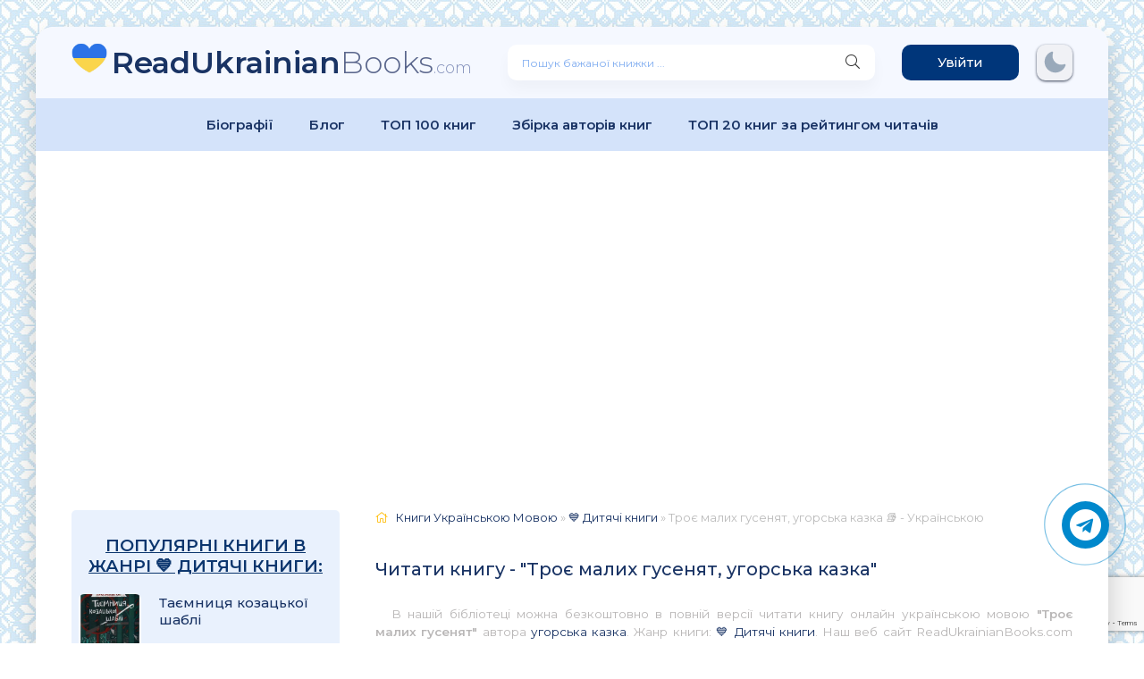

--- FILE ---
content_type: text/html; charset=utf-8
request_url: https://readukrainianbooks.com/9160-troye-malih-gusenjat-ugorska-kazka.html
body_size: 12824
content:
<!DOCTYPE html>
<html lang="uk">
<head>
	<meta charset="utf-8">
<title>Троє малих гусенят угорська казка (дитячі книги українською) 📖 Читати Книгу Українською Мовою</title>
<meta name="description" content="Троє малих гусенят, угорська казка 📖 Сучасні книги українською мовою читати онлайн 💙💛 Улюблені популярні книги 💙💛 Читати Книгу 📘 Онлайн Українською Мовою Безкоштовно">
<meta name="keywords" content="Троє малих гусенят, книжки, книги, читати книги, читати книги онлайн, книги безкоштовно, книги українською, угорська казка">
<meta name="generator" content="DataLife Engine (http://dle-news.ru)">
<meta property="og:site_name" content="Читати Книгу 📘 Онлайн Українською Мовою 💛💙 Безкоштовно">
<meta property="og:type" content="article">
<meta property="og:title" content="Троє малих гусенят, угорська казка">
<meta property="og:url" content="https://readukrainianbooks.com/9160-troye-malih-gusenjat-ugorska-kazka.html">
<meta name="news_keywords" content="угорська казка">
<meta property="og:image" content="https://readukrainianbooks.com/uploads/posts/books/9/1/6/0//troye-malih-gusenjat-ugorska-kazka.jpg">
<meta property="og:description" content="Жили колись на білому світі троє гусенят. Не було в них ніяких клопотів-турбот. З ранку до вечора паслись собі на великому лузі. Дивилися на небо, як пролітають білі хмарки, слухали, як гомонить вітер, або грілися на сонечку. Ластівки, жучки-комашки, метелики, мухи – всі були гусенятам добрими">
<link rel="search" type="application/opensearchdescription+xml" href="https://readukrainianbooks.com/index.php?do=opensearch" title="Читати Книгу 📘 Онлайн Українською Мовою 💛💙 Безкоштовно">
<link rel="canonical" href="https://readukrainianbooks.com/9160-troye-malih-gusenjat-ugorska-kazka.html">
<link rel="alternate" type="application/rss+xml" title="Читати Книгу 📘 Онлайн Українською Мовою 💛💙 Безкоштовно" href="https://readukrainianbooks.com/rss.xml">
    <meta name="viewport" content="width=device-width, initial-scale=1.0" />
    <link rel="stylesheet" type="text/css" href="/engine/classes/min/index.php?f=/templates/abooks/css/engine.css,/templates/abooks/css/styles.css" />
    <link rel="preconnect" href="https://fonts.googleapis.com">
	<link rel="preconnect" href="https://fonts.gstatic.com" crossorigin>    
    <link href="https://fonts.googleapis.com/css2?family=Montserrat:wght@300;400;500;600&display=swap&subset=cyrillic" rel="stylesheet">    
	<link rel="icon" href="/templates/abooks/images/favicon.ico" type="image/x-icon">
	<link rel="apple-touch-icon" sizes="180x180" href="/templates/abooks/images/apple-icon-180x180.png">
	<link rel="icon" type="image/png" sizes="192x192" href="/templates/abooks/images/android-icon-192x192.png">
	<link rel="icon" type="image/png" sizes="32x32" href="/templates/abooks/images/favicon-32x32.png">
	<link rel="icon" type="image/png" sizes="16x16" href="/templates/abooks/images/favicon-16x16.png">
	<link rel="manifest" href="/manifest.json">
    <meta name="msapplication-TileColor" content="#ffffff">
    <meta name="msapplication-TileImage" content="/templates/abooks/images/ms-icon-144x144.png">
	<meta name="theme-color" content="#ffffff">
    
    <script type="application/ld+json">{ "@context": "https://schema.org", "@type": "WebSite", "name": "Читати Книгу Онлайн Українською Мовою Безкоштовно", "url": "https://readukrainianbooks.com/", "description": "Сучасні книги українською мовою читати онлайн. Улюблені книги, любовні романи, популярні книги, класика. Цікаві книги для дітей українською мовою.", "image": { "@type": "ImageObject", "url": "https://readukrainianbooks.com/templates/abooks/images/logo.png" }, "sameAs": [ "https://t.me/ukrainianbooks", "https://www.pinterest.com/ReadUkrainianBooks", "https://twitter.com/ReadUkrainian", "https://www.facebook.com/Audioknigionlinefree" ], "publisher": { "@type": "Organization", "name": "Read Ukrainian Books", "logo": { "@type": "ImageObject", "url": "https://readukrainianbooks.com/templates/abooks/images/logo.png" } } }</script>
	<script src="https://jsc.adskeeper.com/site/1049184.js" async></script>
    <link rel="stylesheet" href="https://cdnjs.cloudflare.com/ajax/libs/font-awesome/4.7.0/css/font-awesome.min.css">
 	<meta name="p:domain_verify" content="76a94cb2dcbfd2097707f0494c5413ce"/>  
</head>
<body>
    <div class="wrap">		
		<div class="wrap-main wrap-center">	
			<header class="header fx-row fx-middle">
                <a href="/" class="logo nowrap"><span>ReadUkrainian</span>Books<span class="logo-domain">.com</span></a>
				<div class="search-wrap fx-1"><form id="quicksearch" method="post"><input type="hidden" name="do" value="search" /><input type="hidden" name="subaction" value="search" /><div class="search-box"><input id="story" name="story" placeholder="Пошук бажаної книжки ..." type="text" /><button type="submit" class="search-btn" aria-label="Пошук книги"><span class="fal fa-search"></span></button></div></form></div>
				<div class="header-btn btn js-login">Увійти</div> 
                <noindex><div class="darkmodetext"><div class="nodark" href="#" onclick="setDynCSS('/templates/abooks/css/styles.css')"></div><div class="darkmode" href="#" onclick="setDynCSS('/templates/abooks/css/styles-dark.css')"></div></div></noindex>
              	<div class="btn-menu hidden"><span class="fal fa-bars"></span></div>
			</header>
            <div class="menu-2"><ul class="menu"><li><a href="/biografii/">Біографії</a></li><li><a href="/blog/">Блог</a></li><li><a href="/top-100.html">ТОП 100 книг</a></li><li><a href="/tags/">Збірка авторів книг</a></li><li><a href="/top20rating.html">ТОП 20 книг за рейтингом читачів</a></li></ul></div>            
            
                        
            <div class="adv banner"><style> div[data-widget-id="1846527"] { min-height: 300px; } </style> 
<div data-type="_mgwidget" data-widget-id="1846527"></div> 
<script>(function(w,q){w[q]=w[q]||[];w[q].push(["_mgc.load"])})(window,"_mgq");</script></div>
            
			<div class="cols fx-row">
				<aside class="sidebar">
					<div class="side-nav">
                        <div class="sidebar"><div class="side-box to-mob"><div class="side-bt">Популярні книги в жанрі 💙 Дитячі книги:</div><div class="side-bc"><a class="side-popular-item fx-row" href="https://readukrainianbooks.com/1-tayemnytsya-kozatskoyi-shabli.html">
	<div class="side-popular-item-img img-fit">
		<img data-src="/uploads/posts/books/1/tayemnytsya-kozatskoyi-shabli.jpg" alt="Таємниця козацької шаблі - Читати Книгу (читати книги) 📘 Онлайн Українською Мовою 💙💛 Безкоштовно. Скачати книги у форматі PDF, EPUB, FB2 українською">
    </div>
	<div class="side-popular-item-desc fx-1 fx-col fx-between">
		<div class="side-popular-item-title fx-1">Таємниця козацької шаблі</div>
		<div class="side-popular-item-info">
            
            <span class="fa fa-book"></span> 
            <div class="short-meta-item"><span class="fal fa-eye"></span> 17 655</div>
        </div>
	</div>
</a><a class="side-popular-item fx-row" href="https://readukrainianbooks.com/692-gimnazist-i-chorna-ruka-andrij-anatolijovich-kokotjuha.html">
	<div class="side-popular-item-img img-fit">
		<img data-src="/uploads/posts/books/6/9/2/gimnazist-i-chorna-ruka-andrij-anatolijovich-kokotjuha.jpg" alt="Гімназист і Чорна Рука, Андрій Анатолійович Кокотюха - Читати Книгу (читати книги) 📘 Онлайн Українською Мовою 💙💛 Безкоштовно. Скачати книги у форматі PDF, EPUB, FB2 українською">
    </div>
	<div class="side-popular-item-desc fx-1 fx-col fx-between">
		<div class="side-popular-item-title fx-1">Гімназист і Чорна Рука, Андрій Анатолійович Кокотюха</div>
		<div class="side-popular-item-info">
            
            <span class="fa fa-book"></span> 💙 Дитячі книги
            <div class="short-meta-item"><span class="fal fa-eye"></span> 11 051</div>
        </div>
	</div>
</a></div></div></div>
                        <div class="side-box to-mob"><div class="side-bt">Жанри:</div><div class="side-bc fx-row"><ul class="nav-menu"><li><a href="https://readukrainianbooks.com/legke-chtivo/">💙 Легке чтиво</a></li><li><a href="https://readukrainianbooks.com/lyubovni-romani/">💛 Любовні романи</a></li><li><a href="https://readukrainianbooks.com/suchasna-proza/">💙 Сучасна проза</a></li><li><a href="https://readukrainianbooks.com/ezoterika/">💛 Езотерика</a></li><li><a href="https://readukrainianbooks.com/prigodnitski-knigi/">💙 Пригодницькі книги</a></li><li><a href="https://readukrainianbooks.com/shkilni-pidruchniki/">💛 Шкільні підручники</a></li><li><a href="https://readukrainianbooks.com/dim-simya/">💙 Дім, Сім&#039;я</a></li><li><a href="https://readukrainianbooks.com/fentezi/">💛 Фентезі</a></li><li><a href="https://readukrainianbooks.com/bojoviki/">💙 Бойовики</a></li><li><a href="https://readukrainianbooks.com/knigi-po-psixologii/">💛 Психологія</a></li><li><a href="https://readukrainianbooks.com/biznes-knigi/">💙 Бізнес-книги</a></li><li><a href="https://readukrainianbooks.com/samorozvitok-samovdoskonalennya/">💛 Саморозвиток, Самовдосконалення</a></li><li><a href="https://readukrainianbooks.com/klasika/">💙 Класика</a></li><li><a href="https://readukrainianbooks.com/publitsistika/">💛 Публіцистика</a></li><li><a href="https://readukrainianbooks.com/detectivi/">💙 Детективи</a></li><li><a href="https://readukrainianbooks.com/gumor/">💛 Гумор</a></li><li><a href="https://readukrainianbooks.com/fantastika/">💙 Фантастика</a></li><li><a href="https://readukrainianbooks.com/nauka-osvita/">💛 Наука, Освіта</a></li><li><a href="https://readukrainianbooks.com/dityachi/">💙 Дитячі книги</a></li><li><a href="https://readukrainianbooks.com/poetry/">💛 Поезія</a></li><li><a href="https://readukrainianbooks.com/drama/">💙 Драматургія</a></li><li><a href="https://readukrainianbooks.com/inshe/">💛 Інше</a></li><li><a href="https://readukrainianbooks.com/zarubizhna-literatura/">💙 Зарубіжна література</a></li><li><a href="https://readukrainianbooks.com/ljubovni-romani/">💛 Любовні романи</a></li><li><a href="https://readukrainianbooks.com/suchasnij-ljubovnij-roman/">💙 Сучасний любовний роман</a></li><li><a href="https://readukrainianbooks.com/detektiv/">💛 Детектив</a></li><li><a href="https://readukrainianbooks.com/zhinochij-roman/">💙 Жіночий роман</a></li><li><a href="https://readukrainianbooks.com/korotkij-ljubovnij-roman/">💛 Короткий любовний роман</a></li><li><a href="https://readukrainianbooks.com/erotika/">💙 Еротика</a></li><li><a href="https://readukrainianbooks.com/romantichna-erotika/">💛 Романтична еротика</a></li><li><a href="https://readukrainianbooks.com/ljubovne-fentezi/">💙 Любовне фентезі</a></li><li><a href="https://readukrainianbooks.com/ljubovna-fantastika/">💛 Любовна фантастика</a></li><li><a href="https://readukrainianbooks.com/erotichne-fentezi/">💙 Еротичне фентезі</a></li><li><a href="https://readukrainianbooks.com/naukova-fantastika/">💛 Наукова фантастика</a></li><li><a href="https://readukrainianbooks.com/rizne/">💙 Різне</a></li><li><a href="https://readukrainianbooks.com/molodizhna-proza/">💛 Молодіжна проза</a></li><li><a href="https://readukrainianbooks.com/pidlitkova-proza/">💙 Підліткова проза</a></li><li><a href="https://readukrainianbooks.com/detektivtriler/">💛 Детектив/Трилер</a></li><li><a href="https://readukrainianbooks.com/bojove-fentezi/">💙 Бойове фентезі</a></li><li><a href="https://readukrainianbooks.com/bojova-fantastika/">💛 Бойова фантастика</a></li><li><a href="https://readukrainianbooks.com/antiutopija/">💙 Антиутопія</a></li><li><a href="https://readukrainianbooks.com/istorichnij-ljubovnij-roman/">💛 Історичний любовний роман</a></li><li><a href="https://readukrainianbooks.com/istorichnij-roman/">💙 Історичний роман</a></li><li><a href="https://readukrainianbooks.com/miske-fentezi/">💛 Міське фентезі</a></li><li><a href="https://readukrainianbooks.com/triler/">💙 Трилер</a></li><li><a href="https://readukrainianbooks.com/ditjacha-literatura/">💛 Дитяча література</a></li><li><a href="https://readukrainianbooks.com/mistikazhahi/">💙 Містика/Жахи</a></li><li><a href="https://readukrainianbooks.com/poezija/">💛 Поезія</a></li><li><a href="https://readukrainianbooks.com/ne-hudozhnja-literatura/">💙 Не художня література</a></li><li><a href="https://readukrainianbooks.com/fanfik/">💛 Фанфік</a></li><li><a href="https://readukrainianbooks.com/postapokalipsis/">💙 Постапокаліпсис</a></li><li><a href="https://readukrainianbooks.com/erotichna-fantastika/">💛 Еротична фантастика</a></li><li><a href="https://readukrainianbooks.com/bojovik/">💙 Бойовик</a></li></ul></div></div>
                        <div class="adv banner"><div data-type="_mgwidget" data-widget-id="1846531"></div> 
<script>(function(w,q){w[q]=w[q]||[];w[q].push(["_mgc.load"])})(window,"_mgq");</script></div>                		
                                                
                    </div>
				</aside>
                <main class="main fx-1">
					                    
					
                     
                     
					<div class="speedbar nowrap"><span class="fal fa-home"></span><span itemscope itemtype="https://schema.org/BreadcrumbList"><span itemprop="itemListElement" itemscope itemtype="https://schema.org/ListItem"><meta itemprop="position" content="1"><a href="https://readukrainianbooks.com/" itemprop="item"><span itemprop="name">Книги Українською Мовою</span></a></span> » <span itemprop="itemListElement" itemscope itemtype="https://schema.org/ListItem"><meta itemprop="position" content="2"><a href="https://readukrainianbooks.com/dityachi/" itemprop="item"><span itemprop="name">💙 Дитячі книги</span></a></span> » Троє малих гусенят, угорська казка 📚 - Українською</span></div><article class="article ignore-select" itemscope itemtype="http://schema.org/Article">
    <div class="short-header fx-row fx-middle"><h1 class="short-title fx-1">Читати книгу - "Троє малих гусенят, угорська казка"</h1></div>
    <div class="orig-name">В нашій бібліотеці можна безкоштовно в повній версії читати книгу онлайн українською мовою <b>"Троє малих гусенят"</b> автора <a href="https://readukrainianbooks.com/xfsearch/author/%D1%83%D0%B3%D0%BE%D1%80%D1%81%D1%8C%D0%BA%D0%B0%20%D0%BA%D0%B0%D0%B7%D0%BA%D0%B0/">угорська казка</a>. Жанр книги: <a href="https://readukrainianbooks.com/dityachi/">💙 Дитячі книги</a>. Наш веб сайт ReadUkrainianBooks.com дає можливість читати повні версії улюблених книг на Вашому гаджеті (IPhone, Android) або комп’ютері абсолютно безкоштовно, без реєстрації та СМС. Також маєте можливість завантажити книги на свій гаджет у форматі <b>PDF, EPUB, FB2.</b> Файли електронних книг - це цифрові файли, які призначені для перегляду на спеціальних пристроях, що відомі як читальні пристрої для електронних книг.</div>
    
	<div class="fcols fx-row">
		<div class="fleft">
			<div class="fimg img-wide"><img data-src="/uploads/posts/books/9/1/6/0//troye-malih-gusenjat-ugorska-kazka.jpg" alt="Троє малих гусенят, угорська казка - Читати Книгу (читати книги) Онлайн Українською Мовою Безкоштовно. Скачати книги у форматі PDF, EPUB, FB2 українською"></div>
            <br><div class="frate ignore-select" id="frate-9160"><div class="rate-plus" id="pluss-9160" onclick="doRateLD('plus', '9160');"><span class="fa fa-thumbs-up"></span><span class="rcount"><span id="likes-id-9160">0</span></span></div><div class="rate-minus" id="minuss-9160" onclick="doRateLD('minus', '9160');"><span class="fa fa-thumbs-down"></span><span class="rcount"><span id="dislikes-id-9160">0</span></span></div><div class="rate-data"><span id="ratig-layer-9160"><span class="ratingtypeplusminus ratingzero" >0</span></span><span id="vote-num-id-9160">0</span></div></div>
            <br>
            <span class="fa fa-tags" style="font-size: 17px;"> <a href="https://readukrainianbooks.com/tags/%D1%83%D0%B3%D0%BE%D1%80%D1%81%D1%8C%D0%BA%D0%B0%20%D0%BA%D0%B0%D0%B7%D0%BA%D0%B0/">угорська казка</a></span> 
            <div class="comments__rate"></div>
        </div>
		<div class="fright fx-1 fx-col fx-between">
			<ul class="short-list"><li style="margin-bottom:20px"><span class="fa fa-book" style="font-size: 17px;"> Жанр:</span> <a href="https://readukrainianbooks.com/dityachi/">💙 Дитячі книги</a></li><li><span class="fa fa-pencil" style="font-size: 17px;"> Автор:</span> <a href="https://readukrainianbooks.com/xfsearch/author/%D1%83%D0%B3%D0%BE%D1%80%D1%81%D1%8C%D0%BA%D0%B0%20%D0%BA%D0%B0%D0%B7%D0%BA%D0%B0/">угорська казка</a></li><li><span class="fal fa-eye" style="font-size: 17px;"></span> 419</li><li><span class="fal fa-comment-dots" style="font-size: 17px;"></span> 0</li><li><span class="fal fa-calendar-alt" style="font-size: 17px;"></span> 08.08.23</li><br></ul>            
            <div class="btns_download"></div>            
            <div class="ftext full-text cleasrfix">Електронна книга українською мовою «<b>Троє малих гусенят, угорська казка</b>» була написана автором - <b><a href="https://readukrainianbooks.com/xfsearch/author/%D1%83%D0%B3%D0%BE%D1%80%D1%81%D1%8C%D0%BA%D0%B0%20%D0%BA%D0%B0%D0%B7%D0%BA%D0%B0/">угорська казка</a></b>, яку Ви можете читати онлайн безкоштовно на телефонах або планшетах. Є можливість скачати книгу у <b>форматі PDF, EPUB (електронне видання), FB2 (FictionBook 2.0)</b> та читати книгу на Вашому гаджеті. Бібліотека сучасних українських письменників <b>"ReadUkrainianBooks.com"</b>. Ця книга є найпопулярнішою у жанрі для сучасного читача, та займає перші місця серед усієї колекції творів (книг) у категорії "<a href="https://readukrainianbooks.com/dityachi/">💙 Дитячі книги</a>".</div>
            <div class="inbook-btnlst"><a href="#part1" class="short-btn btn" style="margin-bottom:15px" aria-label="Читати книгу онлайн ukrainianaudiobooks.com">Читати книгу</a></div>
        </div>
        <div class="cos-net"><span class="cos-text">Поділитися книгою "Троє малих гусенят, угорська казка" в соціальних мережах:&nbsp;</span><div class="fshare"><span class="fab fa-facebook-f" data-id="fb"></span><span class="fab fa-twitter" data-id="tw"></span><span class="fas fa-paper-plane" data-id="tlg"></span><span class="fab fa-whatsapp" data-id="wts"></span></div></div>      
	</div>
    <div class="ftext full-text cleasrfix"><div class="ltext icon-left"><div class="nav-title"><h2>Анотація (короткий опис) до книги онлайн "Троє малих гусенят, угорська казка" українською мовою</h2></div></div><div class="shortstory-text"><i class="fa fa-quote-left fa-3x fa-pull-left fa-border" aria-hidden="true"></i><p>Бібліотека сучасних українських авторів "ReadUkrainianBooks.com" - це унікальний веб-сайт, що дозволяє знайти <b>популярні книги українською мовою</b>, які охоплюють широкий спектр тем та жанрів. На відміну від традиційних книжкових магазинів, бібліотека працює 24/7 та дозволяє читати будь-яку книгу в будь-який час. Крім того, на сайті можна знайти безкоштовні електронні версії книг, які доступні для завантаження на будь-який пристрій.</p>
<p>Навіть якщо ви знаходитеся далеко від України, "ReadUkrainianBooks.com" дозволяє насолоджуватися українською мовою та літературою, що є важливою частиною культурного досвіду країни. Незалежно від того, чи ви новачок української мови, чи вже володієте нею на рівні носія, "<a href="https://readukrainianbooks.com/">ReadUkrainianBooks.com</a>" пропонує широкий вибір книг на будь-який смак.</p>
<p>Бібліотека також допомагає у популяризації української літератури та авторів, що є важливою роботою відчутної культурної місії. Завдяки "<b>ReadUkrainianBooks.com</b>" можна досліджувати творчість сучасних українських авторів та відкривати для себе нові таланти. Не зважаючи на те, де ви знаходитеся, бібліотека надає можливість переживати світ літератури на новому рівні.</p></div></div>
        
    <div id="part1" class="ftext full-text cleasrfix" id="fullstory-text">        
    	<div class="controls"><div class="block"><p>Шрифт:</p><div class="fontdown" title="Менше">-</div><div class="fontup" title="Більше">+</div></div><div class="block"><select><option value="Georgia">Georgia</option><option value="Tahoma">Tahoma</option><option value="Arial">Arial</option><option value="Verdana">Verdana</option><option value="Symbol">Symbol</option></select><p>Інтервал:</p><div class="intdown" title="Менше">-</div><div class="intup" title="Більше">+</div></div><div class="block marks"><p>Добавити в закладку:</p><div data-id="9160" title="Поставити закладку" class="mark">Добавити</div></div></div>
        
        <div class="adv banner"><style> div[data-widget-id="1846529"] { min-height: 300px; } </style> 
<div data-type="_mgwidget" data-widget-id="1846529"></div> 
<script>(function(w,q){w[q]=w[q]||[];w[q].push(["_mgc.load"])})(window,"_mgq");</script></div>
        <div id="texts"><p>Жили колись на білому світі троє гусенят. Не було в них ніяких клопотів-турбот. З ранку до вечора паслись собі на великому лузі. Дивилися на небо, як пролітають білі хмарки, слухали, як гомонить вітер, або грілися на сонечку.</p><p>Ластівки, жучки-комашки, метелики, мухи – всі були гусенятам добрими друзями.</p><p>Одного ясного ранку, коли троє гусенят умивались на березі струмочка, найстаршеньке побачило, що вода в струмочку піднялась і тече дуже швидко...</p><p>– Водичко, куди ти квапишся? – гукнуло гусеня. Невже ти не бачиш, що ми хочемо скупатись у тобі?</p><p>– Сьогодні не можна,– відповіла вода,– бо сьогодні почалась весна, в горах розтанув сніг, тож я течу до річки.</p><p>Оглянулися гусенята. Справді, на лузі вже з’явилися різнобарвні квіти.</p><p>– Диви, як насупилось небо! – обізвалося середнє гусеня.– Над нами збираються хмари! Невже буде дощ?</p><p>– Гі-га-гі-га-а-а! – почулося раптом, і щось замахало в повітрі великими крилами.</p><p>– Це дикі гуси! – гукнуло наймолодше гусеня. – Вони вже прилетіли з далеких країв! Таки настала весна, вода в струмку не збрехала!</p><p>Гусенята заздрісно дивились на диких гусей, що полетіли далі.</p><p>– А де вони були взимку? Може, весь світ облетіли? От, якби і я могло податися кудись далеко! – сказало наймолодше гусеня.</p><p>– То ходімо й ми, помандруємо кудись! – обізвалось середнє.</p><p>– Ходімо! – погодилось найстарше.</p><p>І вони рушили в путь.</p><p>Ідуть вони, довго вже йдуть. Нарешті вийшли на узлісся.</p><p>– Хто це ходить тут, край лісу? – спитав зайчик.</p><p>– Це ми, троє гусенят! Ми вирушили в мандри.</p><p>– Невже ви наважились пуститися в далеку подорож? – здивувався зайчик.– І отак собі йдете? Шлях тут дуже кам’янистий! У лісі сила- силенна колючок та гострих гілочок, пораните собі ноги!..</p><p>-– Що ж нам робити? – спитали гусенята.</p><p>– Підіть до шевця, хай він пошиє вам чобітки.</p><p>Послухались гусенята зайчикової поради і пішли до шевця.</p><p>– Любий шевцю, поший нам чобітки!</p><p>– Ти ба! – здивувався швець.– Невже вам погано бігати по лугу без чобіток? Адже травичка така шовковиста, а пісочок на березі струмочка м’який, оксамитовий...</p><p>– Авжеж, там ми можемо й босі ходити,– відповіло найстарше гусеня,– але ми зібралися в далекі мандри. Ось дійшли до лісу, а там багато гострих камінців, а далі в лісі ще більше колючок і гострих гілочок. Босоніж ми там не пройдемо.</p><p>– Правду каже наша старша сестричка,– додало середнє гусеня,– я теж хочу мати маленькі чорні чобітки.</p><p>– Мені теж поший, тільки червоні,– сказало наймолодше.</p><p>«Що ж мені з цими гарненькими гусенятами робити? – подумав швець.– Багато я пошив чобітків для хлопчиків і дівчаток, але для гусенят?.. Такого ще світ не бачив і не чув...»</p><p>І почав швець голову собі сушити – як бути?</p><p>Раптом глянув на колодки й каже:</p><p>– Я радий був би пошити вам чобітки, але в мене немає колодок для гусячих ніжок, а без них як викроїти вам чобітки?</p><p>Зітхнули гусенята й мовчки пошкандибали додому.</p><p>– Гі-га-гі-га-а-а! – загелкотали вони і вийшовши на узлісся.</p><p>Почули їх зайчик, білочка і сарночка та й вийшли назустріч.</p><p>– Ну що, домовились із шевцем? – спитав зайчик.</p><p>– Пошив би швець чобітки, та немає в нього колодок для гусячих ніжок. Гі-га-гі-га-а-а, гі-га-гі-га-а-а! – відповіли гусенята.</p><p>– Ну, тоді повертайтесь на луг,– сказав зайчик.</p><p>Гусенята послухались розумної ради й повернулися на луг. Так вони відтоді й пасуться на лугу і більш не пускаються в мандри.</p></div>
        <div class="adv banner"><style> div[data-widget-id="1846530"] { min-height: 300px; } </style> 
<div data-type="_mgwidget" data-widget-id="1846530"></div> 
<script>(function(w,q){w[q]=w[q]||[];w[q].push(["_mgc.load"])})(window,"_mgq");</script></div>
                
    </div>       
    <div class="ftext full-text cleasrfix"><div class="ltext icon-left"><p class="fas fa-exclamation-circle"><strong>&nbsp;Увага!</strong></p><p>Сайт зберігає кукі вашого браузера. Ви зможете в будь-який момент зробити закладку та продовжити читання книги <b>«Троє малих гусенят, угорська казка»</b>, після закриття браузера.</p></div></div>
    <div class="frels sect_fullstory"><div class="carou-title" style="color:black"><h3>Подібні книжки до книжки «Троє малих гусенят, угорська казка» жанру - <a href="https://readukrainianbooks.com/dityachi/">💙 Дитячі книги</a>:</h3></div><br><div class="carou-content"><div class="owl-carousel" id="owl-rels"><div class="popular-item">
	<a class="popular-item-img img-fit" href="https://readukrainianbooks.com/8180-diki-lebedi-g-h-andersen.html">
		<div class="popular-item-title anim">Дикі лебеді, Ганс Андерсен</div>
		<img data-src="/uploads/posts/books/8/1/8/0//diki-lebedi-g-h-andersen.jpg" alt="Дикі лебеді, Ганс Андерсен - Читати Книгу (читати книги) 📘 Онлайн Українською Мовою 💙💛 Безкоштовно. Скачати книги у форматі PDF, EPUB, FB2 українською">
	</a>
</div><div class="popular-item">
	<a class="popular-item-img img-fit" href="https://readukrainianbooks.com/12713-viter-u-verbah-kennet-grem.html">
		<div class="popular-item-title anim">Вітер у вербах, Кеннет Грем</div>
		<img data-src="/uploads/posts/books/1/2/7/1/3//viter-u-verbah-kennet-grem.jpg" alt="Вітер у вербах, Кеннет Грем - Читати Книгу (читати книги) 📘 Онлайн Українською Мовою 💙💛 Безкоштовно. Скачати книги у форматі PDF, EPUB, FB2 українською">
	</a>
</div></div></div></div>
    <div class="fcomms sect_fullstory"><div class="carou-title" style="color:black"><span class="fal fa-comment-dots"></span>Коментарі та відгуки (0) до книги "Троє малих гусенят, угорська казка"</div><div class="sect-content" id="full-comms"><form  method="post" name="dle-comments-form" id="dle-comments-form" ><div class="add-comms sect-bg" id="add-comms">
	
	<div class="ac-inputs fx-row">
		<input type="text" maxlength="35" name="name" id="name" placeholder="Ваше ім'я" />
		<input type="text" maxlength="35" name="mail" id="mail" placeholder="Ваш e-mail (необов'язково)" />
	</div>
	
	<div class="ac-textarea"><div class="bb-editor">
<textarea name="comments" id="comments" cols="70" rows="10"></textarea>
</div></div>			
	
	<div class="ac-protect">
		
		
		
		<div class="form-item clearfix imp">
			<label>Введіть два слова з зображення:</label>
			<div class="form-secur">
				
			</div>
		</div>
		
	</div>
	
	<div class="ac-submit">
		<button name="submit" type="submit">Додати коментар</button>
	</div>	
</div><input type="hidden" name="g-recaptcha-response" id="g-recaptcha-response" data-key="6LenT7AfAAAAALyIBXv3qkNSRIKcWeOQP2f01473" value=""><script src="https://www.google.com/recaptcha/api.js?render=6LenT7AfAAAAALyIBXv3qkNSRIKcWeOQP2f01473"></script><script>grecaptcha.ready(function() {grecaptcha.execute('6LenT7AfAAAAALyIBXv3qkNSRIKcWeOQP2f01473', {action: 'comments'}).then(function(token) {$('#g-recaptcha-response').val(token);});});</script>
		<input type="hidden" name="subaction" value="addcomment">
		<input type="hidden" name="post_id" id="post_id" value="9160"><input type="hidden" name="user_hash" value="78908129f5611b4d8b598e3e519f9d968bad4b39"></form>
<div id="dle-ajax-comments"></div>
<!--dlenavigationcomments--></div></div>
</article><div class="adv banner"><style> div[data-widget-id="1846530"] { min-height: 300px; } </style> 
<div data-type="_mgwidget" data-widget-id="1846530"></div> 
<script>(function(w,q){w[q]=w[q]||[];w[q].push(["_mgc.load"])})(window,"_mgq");</script></div>                    
                    

				</main>
            </div>            
            <footer class="footer fx-row fx-middle"><div class="footer-copyright fx-1"><div style="margin-left:20px;">© 2022 - 2026 ReadUkrainianBooks.com</div></div><div class="mail-footer"><a href="/pravovlasnukam.html">Правовласникам</a> | <a href="/top-100.html">ТОП 100</a> | <a href="/pravula-na-sayti.html">Правила</a> | <a href="/privacy-policy.html" class="btn-accent centered-content">Політика конфіденційності</a> | <a href="/tags/">Збірка авторів книг</a></div><div class="mail-footer">💌 Пошта для зв'язку: <a href="/cdn-cgi/l/email-protection" class="__cf_email__" data-cfemail="95f7fafafee7f0f4f1fcfbf3fad5f2f8f4fcf9bbf6faf8">[email&#160;protected]</a></div></footer>            
		</div>
	</div>


<div class="login-box not-logged hidden">
	<div class="login-close"><span class="fal fa-times"></span></div>
	<form method="post">
		<div class="login-title title">Авторизація</div>
		<div class="login-avatar"><span class="fal fa-user"></span></div>
		<div class="login-input"><input type="text" name="login_name" id="login_name" placeholder="Ваш логін"/></div>
		<div class="login-input"><input type="password" name="login_password" id="login_password" placeholder="Ваш пароль" /></div>
		<div class="login-check">
			<label for="login_not_save">
				<input type="checkbox" name="login_not_save" id="login_not_save" value="1"/>
				<span>Запам'ятати</span>
			</label> 
		</div>
		<div class="login-btn"><button onclick="submit();" type="submit" title="Вхід">Ввійти на сайт</button></div>
		<input name="login" type="hidden" id="login" value="submit" />
		<div class="login-btm fx-row">
			<a href="/?do=register" class="log-register">Реєстрація</a>
			<a href="https://readukrainianbooks.com/index.php?do=lostpassword">Відновити пароль</a>
		</div>
	<!--	<div class="login-soc-title">Або увійти через:</div>
		<div class="login-soc-btns">			
					
						
		</div> -->
	</form>
</div>


<script data-cfasync="false" src="/cdn-cgi/scripts/5c5dd728/cloudflare-static/email-decode.min.js"></script><script src="/engine/classes/min/index.php?g=general3&amp;v=c714e"></script>
<script src="/engine/classes/min/index.php?f=engine/classes/js/jqueryui3.js,engine/classes/js/dle_js.js,engine/classes/js/lazyload.js&amp;v=c714e" defer></script>
<script src="/templates/abooks/js/libs.js"></script>
<link id="dyncss" rel="stylesheet" type="text/css" href="/templates/abooks/css/styles.css">
<script type="text/javascript">function setDynCSS(e){if(!arguments.length&&!(e=(e=document.cookie.match(/\bdyncss=([^;]*)/))&&e[1]))return"";document.getElementById("dyncss").href=e;var t=new Date;return t.setFullYear(t.getFullYear()+1),document.cookie=["dyncss=",e,";expires=",t.toGMTString(),";path=/;"].join(""),e}setDynCSS()</script>

    <script> 
        $(document).ready(function(){
                $('.controls .fontup').click(function(){
                        var fontsize = parseInt($('#texts').css('font-size'))+1;
                        $('#texts').css('font-size',fontsize + 'px'); 
                        $('#texts *').css('font-size',fontsize + 'px'); 
                        $('#texts .title').css('font-size',fontsize + 2 + 'px'); 
                        $('#texts .title *').css('font-size',fontsize + 2 + 'px'); 
                        $.cookie('fontsize', fontsize+1, { expires: 365, path: '/' });
                });
                $('.controls .fontdown').click(function(){
                        var fontsize = parseInt($('#texts').css('font-size'))-1;
                        $('#texts').css('font-size',fontsize + 'px'); 
                        $('#texts *').css('font-size',fontsize + 'px'); 
                        $('#texts .title').css('font-size',fontsize + 2 + 'px'); 
                        $('#texts .title *').css('font-size',fontsize + 2 + 'px'); 
                        $.cookie('fontsize', fontsize-1, { expires: 365, path: '/' });
                });
                $('.controls select').on('change', function (e) {
                        $('#texts').css('font-family',this.value); 
                        $.cookie('fontfamily', this.value, { expires: 365, path: '/' });

                });
                $('.controls .intup').click(function(){
                        var fontint = parseInt($('#texts').css('line-height'))+1;
                        $('#texts').css('line-height',fontint + 'px'); 
                        $('#texts *').css('line-height',fontint + 'px'); 
                        $('#texts .title').css('line-height',fontint + 6 + 'px'); 
                        $('#texts .title *').css('line-height',fontint + 6 + 'px'); 
                        $.cookie('fontint', fontint+1, { expires: 365, path: '/' });
                });
                $('.controls .intdown').click(function(){
                        var fontint = parseInt($('#texts').css('line-height'))-1;
                        $('#texts').css('line-height',fontint + 'px'); 
                        $('#texts *').css('line-height',fontint + 'px'); 
                        $('#texts .title').css('line-height',fontint + 6 + 'px'); 
                        $('#texts .title *').css('line-height',fontint + 6 + 'px'); 
                        $.cookie('fontint', fontint-1, { expires: 365, path: '/' });	
                });
                $('.controls .mark').click(function(){			 
                        $.cookie($('.controls .mark').data('id'), window.location.href, { expires: 365, path: '/' });
                        $('.controls .marks').fadeOut();	
                });
                $('.controls .unmark').click(function(){
                        var newsid = $('.controls .mark').data('id');
                        window.location.href = $('.controls .unmark').data('url');
                });
        });
    </script>
	
    <script>
<!--
var dle_root       = '/';
var dle_admin      = '';
var dle_login_hash = '78908129f5611b4d8b598e3e519f9d968bad4b39';
var dle_group      = 5;
var dle_skin       = 'abooks';
var dle_wysiwyg    = '-1';
var quick_wysiwyg  = '2';
var dle_min_search = '2';
var dle_act_lang   = ["Так", "Ні", "Увести", "Скасувати", "Зберегти", "Видалити", "Завантаження. Будь ласка, зачекайте..."];
var menu_short     = 'Швидке редагування';
var menu_full      = 'Повне редагування';
var menu_profile   = 'Перегляд профілю';
var menu_send      = 'Надіслати повідомлення';
var menu_uedit     = 'Адмінцентр';
var dle_info       = 'Інформація';
var dle_confirm    = 'Підтвердження';
var dle_prompt     = 'Уведення інформації';
var dle_req_field  = ["Заповніть поле з ім’ям", "Заповніть поле з повідомленням", "Заповніть поле з темою повідомлення"];
var dle_del_agree  = 'Ви певні, що хочете видалити? Цю дію неможливо буде скасувати';
var dle_spam_agree = 'Ви певні, що хочете позначити користувача як спамера? Це призведе до видалення всіх його коментарів';
var dle_c_title    = 'Надсилання скарги';
var dle_complaint  = 'Зазначте текст Вашої скарги для адміністрації:';
var dle_mail       = 'Ваша адреса е-пошти:';
var dle_big_text   = 'Виділено завеликий клаптик тексту.';
var dle_orfo_title = 'Зазначте коментар для адміністрації до знайденої помилки на сторінці:';
var dle_p_send     = 'Надіслати';
var dle_p_send_ok  = 'Сповіщення вдало надіслано';
var dle_save_ok    = 'Зміни вдало збережено. Оновити сторінку?';
var dle_reply_title= 'Відповідь на коментар';
var dle_tree_comm  = '0';
var dle_del_news   = 'Видалити статтю';
var dle_sub_agree  = 'Ви певні, що хочете підписатися на коментарі до цієї публікації?';
var dle_captcha_type  = '2';
var dle_share_interesting  = ["Поділитися посиланням на виділений текст", "Твіттер", "Facebook", "Вконтакті", "Пряме посилання:", "Натисніть правою клавішею миші і виберіть «Копіювати посилання»"];
var DLEPlayerLang     = {prev: 'Попередній',next: 'Наступний',play: 'Відтворити',pause: 'Пауза',mute: 'Вимкнути звук', unmute: 'Увімкнути звук', settings: 'Налаштування', enterFullscreen: 'На повний екран', exitFullscreen: 'Вимкнути повноекранний режим', speed: 'Швидкість', normal: 'Звичайна', quality: 'Якість', pip: 'Режим PiP'};
var allow_dle_delete_news   = false;

jQuery(function($){
$('#dle-comments-form').submit(function() {
	doAddComments();
	return false;
});
});
//-->
</script>
    <div data-type="_mgwidget" data-widget-id="1846525"></div> 
<script>(function(w,q){w[q]=w[q]||[];w[q].push(["_mgc.load"])})(window,"_mgq");</script>	
	<div data-type="_mgwidget" data-widget-id="1846524"> </div> 
<script>(function(w,q){w[q]=w[q]||[];w[q].push(["_mgc.load"])})(window,"_mgq"); </script>
    <a href="https://t.me/ukrainianbooks/" target="_blank" title="Підписатися на наш канал" rel="noopener noreferrer nofollow"><div class="telegram-button"><i class="fa fa-telegram"></i></div></a>
    <script async src="https://www.googletagmanager.com/gtag/js?id=G-JER9EHTV4R"></script>
	<script>window.dataLayer = window.dataLayer || [];function gtag(){dataLayer.push(arguments);}gtag('js', new Date());gtag('config', 'G-JER9EHTV4R');</script>
<script defer src="https://static.cloudflareinsights.com/beacon.min.js/vcd15cbe7772f49c399c6a5babf22c1241717689176015" integrity="sha512-ZpsOmlRQV6y907TI0dKBHq9Md29nnaEIPlkf84rnaERnq6zvWvPUqr2ft8M1aS28oN72PdrCzSjY4U6VaAw1EQ==" data-cf-beacon='{"version":"2024.11.0","token":"2d6407402ecc45f4a06fb698f22f907b","r":1,"server_timing":{"name":{"cfCacheStatus":true,"cfEdge":true,"cfExtPri":true,"cfL4":true,"cfOrigin":true,"cfSpeedBrain":true},"location_startswith":null}}' crossorigin="anonymous"></script>
</body>
</html>
<!-- DataLife Engine Copyright SoftNews Media Group (http://dle-news.ru) -->


--- FILE ---
content_type: text/html; charset=utf-8
request_url: https://www.google.com/recaptcha/api2/anchor?ar=1&k=6LenT7AfAAAAALyIBXv3qkNSRIKcWeOQP2f01473&co=aHR0cHM6Ly9yZWFkdWtyYWluaWFuYm9va3MuY29tOjQ0Mw..&hl=en&v=N67nZn4AqZkNcbeMu4prBgzg&size=invisible&anchor-ms=20000&execute-ms=30000&cb=dx9icokqzh0w
body_size: 48598
content:
<!DOCTYPE HTML><html dir="ltr" lang="en"><head><meta http-equiv="Content-Type" content="text/html; charset=UTF-8">
<meta http-equiv="X-UA-Compatible" content="IE=edge">
<title>reCAPTCHA</title>
<style type="text/css">
/* cyrillic-ext */
@font-face {
  font-family: 'Roboto';
  font-style: normal;
  font-weight: 400;
  font-stretch: 100%;
  src: url(//fonts.gstatic.com/s/roboto/v48/KFO7CnqEu92Fr1ME7kSn66aGLdTylUAMa3GUBHMdazTgWw.woff2) format('woff2');
  unicode-range: U+0460-052F, U+1C80-1C8A, U+20B4, U+2DE0-2DFF, U+A640-A69F, U+FE2E-FE2F;
}
/* cyrillic */
@font-face {
  font-family: 'Roboto';
  font-style: normal;
  font-weight: 400;
  font-stretch: 100%;
  src: url(//fonts.gstatic.com/s/roboto/v48/KFO7CnqEu92Fr1ME7kSn66aGLdTylUAMa3iUBHMdazTgWw.woff2) format('woff2');
  unicode-range: U+0301, U+0400-045F, U+0490-0491, U+04B0-04B1, U+2116;
}
/* greek-ext */
@font-face {
  font-family: 'Roboto';
  font-style: normal;
  font-weight: 400;
  font-stretch: 100%;
  src: url(//fonts.gstatic.com/s/roboto/v48/KFO7CnqEu92Fr1ME7kSn66aGLdTylUAMa3CUBHMdazTgWw.woff2) format('woff2');
  unicode-range: U+1F00-1FFF;
}
/* greek */
@font-face {
  font-family: 'Roboto';
  font-style: normal;
  font-weight: 400;
  font-stretch: 100%;
  src: url(//fonts.gstatic.com/s/roboto/v48/KFO7CnqEu92Fr1ME7kSn66aGLdTylUAMa3-UBHMdazTgWw.woff2) format('woff2');
  unicode-range: U+0370-0377, U+037A-037F, U+0384-038A, U+038C, U+038E-03A1, U+03A3-03FF;
}
/* math */
@font-face {
  font-family: 'Roboto';
  font-style: normal;
  font-weight: 400;
  font-stretch: 100%;
  src: url(//fonts.gstatic.com/s/roboto/v48/KFO7CnqEu92Fr1ME7kSn66aGLdTylUAMawCUBHMdazTgWw.woff2) format('woff2');
  unicode-range: U+0302-0303, U+0305, U+0307-0308, U+0310, U+0312, U+0315, U+031A, U+0326-0327, U+032C, U+032F-0330, U+0332-0333, U+0338, U+033A, U+0346, U+034D, U+0391-03A1, U+03A3-03A9, U+03B1-03C9, U+03D1, U+03D5-03D6, U+03F0-03F1, U+03F4-03F5, U+2016-2017, U+2034-2038, U+203C, U+2040, U+2043, U+2047, U+2050, U+2057, U+205F, U+2070-2071, U+2074-208E, U+2090-209C, U+20D0-20DC, U+20E1, U+20E5-20EF, U+2100-2112, U+2114-2115, U+2117-2121, U+2123-214F, U+2190, U+2192, U+2194-21AE, U+21B0-21E5, U+21F1-21F2, U+21F4-2211, U+2213-2214, U+2216-22FF, U+2308-230B, U+2310, U+2319, U+231C-2321, U+2336-237A, U+237C, U+2395, U+239B-23B7, U+23D0, U+23DC-23E1, U+2474-2475, U+25AF, U+25B3, U+25B7, U+25BD, U+25C1, U+25CA, U+25CC, U+25FB, U+266D-266F, U+27C0-27FF, U+2900-2AFF, U+2B0E-2B11, U+2B30-2B4C, U+2BFE, U+3030, U+FF5B, U+FF5D, U+1D400-1D7FF, U+1EE00-1EEFF;
}
/* symbols */
@font-face {
  font-family: 'Roboto';
  font-style: normal;
  font-weight: 400;
  font-stretch: 100%;
  src: url(//fonts.gstatic.com/s/roboto/v48/KFO7CnqEu92Fr1ME7kSn66aGLdTylUAMaxKUBHMdazTgWw.woff2) format('woff2');
  unicode-range: U+0001-000C, U+000E-001F, U+007F-009F, U+20DD-20E0, U+20E2-20E4, U+2150-218F, U+2190, U+2192, U+2194-2199, U+21AF, U+21E6-21F0, U+21F3, U+2218-2219, U+2299, U+22C4-22C6, U+2300-243F, U+2440-244A, U+2460-24FF, U+25A0-27BF, U+2800-28FF, U+2921-2922, U+2981, U+29BF, U+29EB, U+2B00-2BFF, U+4DC0-4DFF, U+FFF9-FFFB, U+10140-1018E, U+10190-1019C, U+101A0, U+101D0-101FD, U+102E0-102FB, U+10E60-10E7E, U+1D2C0-1D2D3, U+1D2E0-1D37F, U+1F000-1F0FF, U+1F100-1F1AD, U+1F1E6-1F1FF, U+1F30D-1F30F, U+1F315, U+1F31C, U+1F31E, U+1F320-1F32C, U+1F336, U+1F378, U+1F37D, U+1F382, U+1F393-1F39F, U+1F3A7-1F3A8, U+1F3AC-1F3AF, U+1F3C2, U+1F3C4-1F3C6, U+1F3CA-1F3CE, U+1F3D4-1F3E0, U+1F3ED, U+1F3F1-1F3F3, U+1F3F5-1F3F7, U+1F408, U+1F415, U+1F41F, U+1F426, U+1F43F, U+1F441-1F442, U+1F444, U+1F446-1F449, U+1F44C-1F44E, U+1F453, U+1F46A, U+1F47D, U+1F4A3, U+1F4B0, U+1F4B3, U+1F4B9, U+1F4BB, U+1F4BF, U+1F4C8-1F4CB, U+1F4D6, U+1F4DA, U+1F4DF, U+1F4E3-1F4E6, U+1F4EA-1F4ED, U+1F4F7, U+1F4F9-1F4FB, U+1F4FD-1F4FE, U+1F503, U+1F507-1F50B, U+1F50D, U+1F512-1F513, U+1F53E-1F54A, U+1F54F-1F5FA, U+1F610, U+1F650-1F67F, U+1F687, U+1F68D, U+1F691, U+1F694, U+1F698, U+1F6AD, U+1F6B2, U+1F6B9-1F6BA, U+1F6BC, U+1F6C6-1F6CF, U+1F6D3-1F6D7, U+1F6E0-1F6EA, U+1F6F0-1F6F3, U+1F6F7-1F6FC, U+1F700-1F7FF, U+1F800-1F80B, U+1F810-1F847, U+1F850-1F859, U+1F860-1F887, U+1F890-1F8AD, U+1F8B0-1F8BB, U+1F8C0-1F8C1, U+1F900-1F90B, U+1F93B, U+1F946, U+1F984, U+1F996, U+1F9E9, U+1FA00-1FA6F, U+1FA70-1FA7C, U+1FA80-1FA89, U+1FA8F-1FAC6, U+1FACE-1FADC, U+1FADF-1FAE9, U+1FAF0-1FAF8, U+1FB00-1FBFF;
}
/* vietnamese */
@font-face {
  font-family: 'Roboto';
  font-style: normal;
  font-weight: 400;
  font-stretch: 100%;
  src: url(//fonts.gstatic.com/s/roboto/v48/KFO7CnqEu92Fr1ME7kSn66aGLdTylUAMa3OUBHMdazTgWw.woff2) format('woff2');
  unicode-range: U+0102-0103, U+0110-0111, U+0128-0129, U+0168-0169, U+01A0-01A1, U+01AF-01B0, U+0300-0301, U+0303-0304, U+0308-0309, U+0323, U+0329, U+1EA0-1EF9, U+20AB;
}
/* latin-ext */
@font-face {
  font-family: 'Roboto';
  font-style: normal;
  font-weight: 400;
  font-stretch: 100%;
  src: url(//fonts.gstatic.com/s/roboto/v48/KFO7CnqEu92Fr1ME7kSn66aGLdTylUAMa3KUBHMdazTgWw.woff2) format('woff2');
  unicode-range: U+0100-02BA, U+02BD-02C5, U+02C7-02CC, U+02CE-02D7, U+02DD-02FF, U+0304, U+0308, U+0329, U+1D00-1DBF, U+1E00-1E9F, U+1EF2-1EFF, U+2020, U+20A0-20AB, U+20AD-20C0, U+2113, U+2C60-2C7F, U+A720-A7FF;
}
/* latin */
@font-face {
  font-family: 'Roboto';
  font-style: normal;
  font-weight: 400;
  font-stretch: 100%;
  src: url(//fonts.gstatic.com/s/roboto/v48/KFO7CnqEu92Fr1ME7kSn66aGLdTylUAMa3yUBHMdazQ.woff2) format('woff2');
  unicode-range: U+0000-00FF, U+0131, U+0152-0153, U+02BB-02BC, U+02C6, U+02DA, U+02DC, U+0304, U+0308, U+0329, U+2000-206F, U+20AC, U+2122, U+2191, U+2193, U+2212, U+2215, U+FEFF, U+FFFD;
}
/* cyrillic-ext */
@font-face {
  font-family: 'Roboto';
  font-style: normal;
  font-weight: 500;
  font-stretch: 100%;
  src: url(//fonts.gstatic.com/s/roboto/v48/KFO7CnqEu92Fr1ME7kSn66aGLdTylUAMa3GUBHMdazTgWw.woff2) format('woff2');
  unicode-range: U+0460-052F, U+1C80-1C8A, U+20B4, U+2DE0-2DFF, U+A640-A69F, U+FE2E-FE2F;
}
/* cyrillic */
@font-face {
  font-family: 'Roboto';
  font-style: normal;
  font-weight: 500;
  font-stretch: 100%;
  src: url(//fonts.gstatic.com/s/roboto/v48/KFO7CnqEu92Fr1ME7kSn66aGLdTylUAMa3iUBHMdazTgWw.woff2) format('woff2');
  unicode-range: U+0301, U+0400-045F, U+0490-0491, U+04B0-04B1, U+2116;
}
/* greek-ext */
@font-face {
  font-family: 'Roboto';
  font-style: normal;
  font-weight: 500;
  font-stretch: 100%;
  src: url(//fonts.gstatic.com/s/roboto/v48/KFO7CnqEu92Fr1ME7kSn66aGLdTylUAMa3CUBHMdazTgWw.woff2) format('woff2');
  unicode-range: U+1F00-1FFF;
}
/* greek */
@font-face {
  font-family: 'Roboto';
  font-style: normal;
  font-weight: 500;
  font-stretch: 100%;
  src: url(//fonts.gstatic.com/s/roboto/v48/KFO7CnqEu92Fr1ME7kSn66aGLdTylUAMa3-UBHMdazTgWw.woff2) format('woff2');
  unicode-range: U+0370-0377, U+037A-037F, U+0384-038A, U+038C, U+038E-03A1, U+03A3-03FF;
}
/* math */
@font-face {
  font-family: 'Roboto';
  font-style: normal;
  font-weight: 500;
  font-stretch: 100%;
  src: url(//fonts.gstatic.com/s/roboto/v48/KFO7CnqEu92Fr1ME7kSn66aGLdTylUAMawCUBHMdazTgWw.woff2) format('woff2');
  unicode-range: U+0302-0303, U+0305, U+0307-0308, U+0310, U+0312, U+0315, U+031A, U+0326-0327, U+032C, U+032F-0330, U+0332-0333, U+0338, U+033A, U+0346, U+034D, U+0391-03A1, U+03A3-03A9, U+03B1-03C9, U+03D1, U+03D5-03D6, U+03F0-03F1, U+03F4-03F5, U+2016-2017, U+2034-2038, U+203C, U+2040, U+2043, U+2047, U+2050, U+2057, U+205F, U+2070-2071, U+2074-208E, U+2090-209C, U+20D0-20DC, U+20E1, U+20E5-20EF, U+2100-2112, U+2114-2115, U+2117-2121, U+2123-214F, U+2190, U+2192, U+2194-21AE, U+21B0-21E5, U+21F1-21F2, U+21F4-2211, U+2213-2214, U+2216-22FF, U+2308-230B, U+2310, U+2319, U+231C-2321, U+2336-237A, U+237C, U+2395, U+239B-23B7, U+23D0, U+23DC-23E1, U+2474-2475, U+25AF, U+25B3, U+25B7, U+25BD, U+25C1, U+25CA, U+25CC, U+25FB, U+266D-266F, U+27C0-27FF, U+2900-2AFF, U+2B0E-2B11, U+2B30-2B4C, U+2BFE, U+3030, U+FF5B, U+FF5D, U+1D400-1D7FF, U+1EE00-1EEFF;
}
/* symbols */
@font-face {
  font-family: 'Roboto';
  font-style: normal;
  font-weight: 500;
  font-stretch: 100%;
  src: url(//fonts.gstatic.com/s/roboto/v48/KFO7CnqEu92Fr1ME7kSn66aGLdTylUAMaxKUBHMdazTgWw.woff2) format('woff2');
  unicode-range: U+0001-000C, U+000E-001F, U+007F-009F, U+20DD-20E0, U+20E2-20E4, U+2150-218F, U+2190, U+2192, U+2194-2199, U+21AF, U+21E6-21F0, U+21F3, U+2218-2219, U+2299, U+22C4-22C6, U+2300-243F, U+2440-244A, U+2460-24FF, U+25A0-27BF, U+2800-28FF, U+2921-2922, U+2981, U+29BF, U+29EB, U+2B00-2BFF, U+4DC0-4DFF, U+FFF9-FFFB, U+10140-1018E, U+10190-1019C, U+101A0, U+101D0-101FD, U+102E0-102FB, U+10E60-10E7E, U+1D2C0-1D2D3, U+1D2E0-1D37F, U+1F000-1F0FF, U+1F100-1F1AD, U+1F1E6-1F1FF, U+1F30D-1F30F, U+1F315, U+1F31C, U+1F31E, U+1F320-1F32C, U+1F336, U+1F378, U+1F37D, U+1F382, U+1F393-1F39F, U+1F3A7-1F3A8, U+1F3AC-1F3AF, U+1F3C2, U+1F3C4-1F3C6, U+1F3CA-1F3CE, U+1F3D4-1F3E0, U+1F3ED, U+1F3F1-1F3F3, U+1F3F5-1F3F7, U+1F408, U+1F415, U+1F41F, U+1F426, U+1F43F, U+1F441-1F442, U+1F444, U+1F446-1F449, U+1F44C-1F44E, U+1F453, U+1F46A, U+1F47D, U+1F4A3, U+1F4B0, U+1F4B3, U+1F4B9, U+1F4BB, U+1F4BF, U+1F4C8-1F4CB, U+1F4D6, U+1F4DA, U+1F4DF, U+1F4E3-1F4E6, U+1F4EA-1F4ED, U+1F4F7, U+1F4F9-1F4FB, U+1F4FD-1F4FE, U+1F503, U+1F507-1F50B, U+1F50D, U+1F512-1F513, U+1F53E-1F54A, U+1F54F-1F5FA, U+1F610, U+1F650-1F67F, U+1F687, U+1F68D, U+1F691, U+1F694, U+1F698, U+1F6AD, U+1F6B2, U+1F6B9-1F6BA, U+1F6BC, U+1F6C6-1F6CF, U+1F6D3-1F6D7, U+1F6E0-1F6EA, U+1F6F0-1F6F3, U+1F6F7-1F6FC, U+1F700-1F7FF, U+1F800-1F80B, U+1F810-1F847, U+1F850-1F859, U+1F860-1F887, U+1F890-1F8AD, U+1F8B0-1F8BB, U+1F8C0-1F8C1, U+1F900-1F90B, U+1F93B, U+1F946, U+1F984, U+1F996, U+1F9E9, U+1FA00-1FA6F, U+1FA70-1FA7C, U+1FA80-1FA89, U+1FA8F-1FAC6, U+1FACE-1FADC, U+1FADF-1FAE9, U+1FAF0-1FAF8, U+1FB00-1FBFF;
}
/* vietnamese */
@font-face {
  font-family: 'Roboto';
  font-style: normal;
  font-weight: 500;
  font-stretch: 100%;
  src: url(//fonts.gstatic.com/s/roboto/v48/KFO7CnqEu92Fr1ME7kSn66aGLdTylUAMa3OUBHMdazTgWw.woff2) format('woff2');
  unicode-range: U+0102-0103, U+0110-0111, U+0128-0129, U+0168-0169, U+01A0-01A1, U+01AF-01B0, U+0300-0301, U+0303-0304, U+0308-0309, U+0323, U+0329, U+1EA0-1EF9, U+20AB;
}
/* latin-ext */
@font-face {
  font-family: 'Roboto';
  font-style: normal;
  font-weight: 500;
  font-stretch: 100%;
  src: url(//fonts.gstatic.com/s/roboto/v48/KFO7CnqEu92Fr1ME7kSn66aGLdTylUAMa3KUBHMdazTgWw.woff2) format('woff2');
  unicode-range: U+0100-02BA, U+02BD-02C5, U+02C7-02CC, U+02CE-02D7, U+02DD-02FF, U+0304, U+0308, U+0329, U+1D00-1DBF, U+1E00-1E9F, U+1EF2-1EFF, U+2020, U+20A0-20AB, U+20AD-20C0, U+2113, U+2C60-2C7F, U+A720-A7FF;
}
/* latin */
@font-face {
  font-family: 'Roboto';
  font-style: normal;
  font-weight: 500;
  font-stretch: 100%;
  src: url(//fonts.gstatic.com/s/roboto/v48/KFO7CnqEu92Fr1ME7kSn66aGLdTylUAMa3yUBHMdazQ.woff2) format('woff2');
  unicode-range: U+0000-00FF, U+0131, U+0152-0153, U+02BB-02BC, U+02C6, U+02DA, U+02DC, U+0304, U+0308, U+0329, U+2000-206F, U+20AC, U+2122, U+2191, U+2193, U+2212, U+2215, U+FEFF, U+FFFD;
}
/* cyrillic-ext */
@font-face {
  font-family: 'Roboto';
  font-style: normal;
  font-weight: 900;
  font-stretch: 100%;
  src: url(//fonts.gstatic.com/s/roboto/v48/KFO7CnqEu92Fr1ME7kSn66aGLdTylUAMa3GUBHMdazTgWw.woff2) format('woff2');
  unicode-range: U+0460-052F, U+1C80-1C8A, U+20B4, U+2DE0-2DFF, U+A640-A69F, U+FE2E-FE2F;
}
/* cyrillic */
@font-face {
  font-family: 'Roboto';
  font-style: normal;
  font-weight: 900;
  font-stretch: 100%;
  src: url(//fonts.gstatic.com/s/roboto/v48/KFO7CnqEu92Fr1ME7kSn66aGLdTylUAMa3iUBHMdazTgWw.woff2) format('woff2');
  unicode-range: U+0301, U+0400-045F, U+0490-0491, U+04B0-04B1, U+2116;
}
/* greek-ext */
@font-face {
  font-family: 'Roboto';
  font-style: normal;
  font-weight: 900;
  font-stretch: 100%;
  src: url(//fonts.gstatic.com/s/roboto/v48/KFO7CnqEu92Fr1ME7kSn66aGLdTylUAMa3CUBHMdazTgWw.woff2) format('woff2');
  unicode-range: U+1F00-1FFF;
}
/* greek */
@font-face {
  font-family: 'Roboto';
  font-style: normal;
  font-weight: 900;
  font-stretch: 100%;
  src: url(//fonts.gstatic.com/s/roboto/v48/KFO7CnqEu92Fr1ME7kSn66aGLdTylUAMa3-UBHMdazTgWw.woff2) format('woff2');
  unicode-range: U+0370-0377, U+037A-037F, U+0384-038A, U+038C, U+038E-03A1, U+03A3-03FF;
}
/* math */
@font-face {
  font-family: 'Roboto';
  font-style: normal;
  font-weight: 900;
  font-stretch: 100%;
  src: url(//fonts.gstatic.com/s/roboto/v48/KFO7CnqEu92Fr1ME7kSn66aGLdTylUAMawCUBHMdazTgWw.woff2) format('woff2');
  unicode-range: U+0302-0303, U+0305, U+0307-0308, U+0310, U+0312, U+0315, U+031A, U+0326-0327, U+032C, U+032F-0330, U+0332-0333, U+0338, U+033A, U+0346, U+034D, U+0391-03A1, U+03A3-03A9, U+03B1-03C9, U+03D1, U+03D5-03D6, U+03F0-03F1, U+03F4-03F5, U+2016-2017, U+2034-2038, U+203C, U+2040, U+2043, U+2047, U+2050, U+2057, U+205F, U+2070-2071, U+2074-208E, U+2090-209C, U+20D0-20DC, U+20E1, U+20E5-20EF, U+2100-2112, U+2114-2115, U+2117-2121, U+2123-214F, U+2190, U+2192, U+2194-21AE, U+21B0-21E5, U+21F1-21F2, U+21F4-2211, U+2213-2214, U+2216-22FF, U+2308-230B, U+2310, U+2319, U+231C-2321, U+2336-237A, U+237C, U+2395, U+239B-23B7, U+23D0, U+23DC-23E1, U+2474-2475, U+25AF, U+25B3, U+25B7, U+25BD, U+25C1, U+25CA, U+25CC, U+25FB, U+266D-266F, U+27C0-27FF, U+2900-2AFF, U+2B0E-2B11, U+2B30-2B4C, U+2BFE, U+3030, U+FF5B, U+FF5D, U+1D400-1D7FF, U+1EE00-1EEFF;
}
/* symbols */
@font-face {
  font-family: 'Roboto';
  font-style: normal;
  font-weight: 900;
  font-stretch: 100%;
  src: url(//fonts.gstatic.com/s/roboto/v48/KFO7CnqEu92Fr1ME7kSn66aGLdTylUAMaxKUBHMdazTgWw.woff2) format('woff2');
  unicode-range: U+0001-000C, U+000E-001F, U+007F-009F, U+20DD-20E0, U+20E2-20E4, U+2150-218F, U+2190, U+2192, U+2194-2199, U+21AF, U+21E6-21F0, U+21F3, U+2218-2219, U+2299, U+22C4-22C6, U+2300-243F, U+2440-244A, U+2460-24FF, U+25A0-27BF, U+2800-28FF, U+2921-2922, U+2981, U+29BF, U+29EB, U+2B00-2BFF, U+4DC0-4DFF, U+FFF9-FFFB, U+10140-1018E, U+10190-1019C, U+101A0, U+101D0-101FD, U+102E0-102FB, U+10E60-10E7E, U+1D2C0-1D2D3, U+1D2E0-1D37F, U+1F000-1F0FF, U+1F100-1F1AD, U+1F1E6-1F1FF, U+1F30D-1F30F, U+1F315, U+1F31C, U+1F31E, U+1F320-1F32C, U+1F336, U+1F378, U+1F37D, U+1F382, U+1F393-1F39F, U+1F3A7-1F3A8, U+1F3AC-1F3AF, U+1F3C2, U+1F3C4-1F3C6, U+1F3CA-1F3CE, U+1F3D4-1F3E0, U+1F3ED, U+1F3F1-1F3F3, U+1F3F5-1F3F7, U+1F408, U+1F415, U+1F41F, U+1F426, U+1F43F, U+1F441-1F442, U+1F444, U+1F446-1F449, U+1F44C-1F44E, U+1F453, U+1F46A, U+1F47D, U+1F4A3, U+1F4B0, U+1F4B3, U+1F4B9, U+1F4BB, U+1F4BF, U+1F4C8-1F4CB, U+1F4D6, U+1F4DA, U+1F4DF, U+1F4E3-1F4E6, U+1F4EA-1F4ED, U+1F4F7, U+1F4F9-1F4FB, U+1F4FD-1F4FE, U+1F503, U+1F507-1F50B, U+1F50D, U+1F512-1F513, U+1F53E-1F54A, U+1F54F-1F5FA, U+1F610, U+1F650-1F67F, U+1F687, U+1F68D, U+1F691, U+1F694, U+1F698, U+1F6AD, U+1F6B2, U+1F6B9-1F6BA, U+1F6BC, U+1F6C6-1F6CF, U+1F6D3-1F6D7, U+1F6E0-1F6EA, U+1F6F0-1F6F3, U+1F6F7-1F6FC, U+1F700-1F7FF, U+1F800-1F80B, U+1F810-1F847, U+1F850-1F859, U+1F860-1F887, U+1F890-1F8AD, U+1F8B0-1F8BB, U+1F8C0-1F8C1, U+1F900-1F90B, U+1F93B, U+1F946, U+1F984, U+1F996, U+1F9E9, U+1FA00-1FA6F, U+1FA70-1FA7C, U+1FA80-1FA89, U+1FA8F-1FAC6, U+1FACE-1FADC, U+1FADF-1FAE9, U+1FAF0-1FAF8, U+1FB00-1FBFF;
}
/* vietnamese */
@font-face {
  font-family: 'Roboto';
  font-style: normal;
  font-weight: 900;
  font-stretch: 100%;
  src: url(//fonts.gstatic.com/s/roboto/v48/KFO7CnqEu92Fr1ME7kSn66aGLdTylUAMa3OUBHMdazTgWw.woff2) format('woff2');
  unicode-range: U+0102-0103, U+0110-0111, U+0128-0129, U+0168-0169, U+01A0-01A1, U+01AF-01B0, U+0300-0301, U+0303-0304, U+0308-0309, U+0323, U+0329, U+1EA0-1EF9, U+20AB;
}
/* latin-ext */
@font-face {
  font-family: 'Roboto';
  font-style: normal;
  font-weight: 900;
  font-stretch: 100%;
  src: url(//fonts.gstatic.com/s/roboto/v48/KFO7CnqEu92Fr1ME7kSn66aGLdTylUAMa3KUBHMdazTgWw.woff2) format('woff2');
  unicode-range: U+0100-02BA, U+02BD-02C5, U+02C7-02CC, U+02CE-02D7, U+02DD-02FF, U+0304, U+0308, U+0329, U+1D00-1DBF, U+1E00-1E9F, U+1EF2-1EFF, U+2020, U+20A0-20AB, U+20AD-20C0, U+2113, U+2C60-2C7F, U+A720-A7FF;
}
/* latin */
@font-face {
  font-family: 'Roboto';
  font-style: normal;
  font-weight: 900;
  font-stretch: 100%;
  src: url(//fonts.gstatic.com/s/roboto/v48/KFO7CnqEu92Fr1ME7kSn66aGLdTylUAMa3yUBHMdazQ.woff2) format('woff2');
  unicode-range: U+0000-00FF, U+0131, U+0152-0153, U+02BB-02BC, U+02C6, U+02DA, U+02DC, U+0304, U+0308, U+0329, U+2000-206F, U+20AC, U+2122, U+2191, U+2193, U+2212, U+2215, U+FEFF, U+FFFD;
}

</style>
<link rel="stylesheet" type="text/css" href="https://www.gstatic.com/recaptcha/releases/N67nZn4AqZkNcbeMu4prBgzg/styles__ltr.css">
<script nonce="WJQbxewbc78tEcYXdhyCEQ" type="text/javascript">window['__recaptcha_api'] = 'https://www.google.com/recaptcha/api2/';</script>
<script type="text/javascript" src="https://www.gstatic.com/recaptcha/releases/N67nZn4AqZkNcbeMu4prBgzg/recaptcha__en.js" nonce="WJQbxewbc78tEcYXdhyCEQ">
      
    </script></head>
<body><div id="rc-anchor-alert" class="rc-anchor-alert"></div>
<input type="hidden" id="recaptcha-token" value="[base64]">
<script type="text/javascript" nonce="WJQbxewbc78tEcYXdhyCEQ">
      recaptcha.anchor.Main.init("[\x22ainput\x22,[\x22bgdata\x22,\x22\x22,\[base64]/[base64]/[base64]/bmV3IHJbeF0oY1swXSk6RT09Mj9uZXcgclt4XShjWzBdLGNbMV0pOkU9PTM/bmV3IHJbeF0oY1swXSxjWzFdLGNbMl0pOkU9PTQ/[base64]/[base64]/[base64]/[base64]/[base64]/[base64]/[base64]/[base64]\x22,\[base64]\x22,\x22WksUZRpRw6o0ewfDqn4Cw4jDhcKCbEgxYsKXF8K+GjNFwrTCqW1RVBlLD8KVwrnDlwA0wqJcw7p7FGzDmEjCvcK9CsK+wpTDosOjwofDlcO/JgHCusKNTSrCjcONwpNcwoTDs8KHwoJwQMO9wp1Awogqwp3DnEE3w7JmZ8OVwpgFA8ORw6DCocOrw6IpwqjDm8OzQMKUw4h8wr3CtQsDPcOVw4Y2w73CpnTCt3nDpT8owqtfUmbCinrDpDwOwrLDisOldgpew7BaJkjCs8Oxw4rCvR/DuDfDrhnCrsOlwoZ1w6Acw4DCvmjCqcK1QsKDw5EoZm1Aw4Q/[base64]/CksKcwoNjw4MQwqlAw4zDm2nCiWDDlXTDrcKZw6TDszB1wqRDd8KzL8KoBcO6wpDCicK5ecKFwr9rO0FQOcKzCsOmw6wLwoFBY8K1wpsVbCV8w6prVsKZwo0uw5XDlmt/bD/[base64]/DnxBQw7XDvH5kw4TCtsKywqHDo8Ogwr3Ci2jDlCZ6w5HCjQHCgcKkJkgiw63DsMKbLWjCqcKJw5EiF0rDhlDCoMKxwqTClQ8vwpLCngLCqsOcw7oUwpAlw7HDjh0KGMK7w7jDrmY9G8OwUcKxKTPDvsKyRhbCn8KDw6MGwocQMxTClMO/wqMYY8O/wq4FZcOTRcOiCMO2LSV2w48VwrhUw4XDh0fDpw/CssO8wq/[base64]/[base64]/CjVjCilRAw7HDpAkUOG/ClFdAw7HCmGzDj0XDm8KAW0YNw5DCs1jDgwrDm8Ksw47Cn8Kuw4Jbwq9qMwTDgUhPw5zChsKOJMKAwrXCrsKjwqAkDsODKMK3wp5yw7MTYzERbjzDvMOkw5HDlinCgVTDhlvDpncvRncQQinCiMKIWGgNw63CjsKIwp0/JsO6wotdaQLCmmsUwobCtsO/[base64]/[base64]/Dj2Fhw55awpnCmXVrwp3Ch3jDnMKbw797w77DlMOgwpEdVsO8LcODwo3DqMKpwqNDRV4fw7Jgw4nCgwjCqRokbTQuNFrCj8KlfsKTwpxSPsOibsKcYBJEV8OrBiMpwqQmw4UUa8KfRcOewo3CgUPCkSYoOcOlwpHDpBMmesKOMcOaX1EBw5vDrcOwBUfDlMKnw4AWTx/[base64]/DmMOtw7fDhMO/woTDgAAqwpDCtXDChMKQwoEzey/Ds8KZwr/[base64]/DlcKtZcONBVzDtmI1wonCvMKOwq86w6PDt8Obw596PibDo8Kvw5sZwpIjwrnClFYUw68kw4/CiltRw4EHO2HChsKnw5koHXwrwoPCiMOhMHJVM8KYw7sgw5BmdQoGWMOXwqRaNWZgUhQVwr1HRcOJw6xNwoQpw53CpsKkwpleFMKXZlLDn8OOw5XCtsKsw4ZrMMO3UsO/w7fChhNACcKMw7zDlsK8wpgewqLDkCIYXMKLc1MtC8OEwoY3OMOlRMOwJ0PCt1FEOsKoeADDtsOfFyTChsK0w5vDvMOXJ8OwwpTClHTClsORwqbDhDHClRHCoMOSJcKJw49mYD1vwqAfJjAcwo/[base64]/[base64]/DlsKewp4HOyvDk8KjO8KGMHrClgTDpcK0fxhjPQbCmsK4wowzwpwgEsKhdsOoworCssO2SEVowqJFTMOTQMKdw7HCoHxoDcKvwpVDCxknJMOVw5zDhkfDo8OIw6/DiMKVw7DDssKGMcKIGW0tZQ/DksKqw6cVH8Oqw4bCoV/CkcOgw6/[base64]/CmsKRwqHDhcKVwpjDi8KiKGxdwpJXRTVIasOXYWLCscKqW8KIbsKmw7vDrkLDnh0/[base64]/w6I2ZcOtYsK6w7IHw7pww6ILwr1NZGnDhyjCnTjDh1h+w6/Dj8Kca8Ojw7vDq8K/[base64]/[base64]/[base64]/VkfDrMOBcMKPwoFNeGPDmsK5MhMGwoY4CTUDM31hworCtMOIwrYmwqbDhcOIB8OjIMKRKmnDu8OpPcOkJ8Oswo1nYiHDtsOHXsOhf8KtwrBVbzx8wovCrwotMcODw7LDr8KOwpJtw43CpS98IQZSaMKIJMKawrQzwrIsesKQSgwuwrHCknTDsH/Cj8KWw5LCvMK4wrIDw5xgNcOfw6rCtMK9RU3CtThSw63DsAwCw5k3DcOHdsKBdR5JwqYqdMKgw6zDqcKqC8O/ecK8wqdoMhvCtsKDf8KeRsKxY0Zow5cew6wsQMO4wqTDtcOPwoxEIcKhQR8Dw641w4XCjXLDq8Ktw5Mywr3DmcKcLcK/IcK4RCdrwo1kBwPDk8KlIklyw7bCo8OXc8OzIgvCjHrCuR8KQcKubcOacsO7L8O/QcOBGcKMw5/CijvDhHXDtMKjZUzDslfCl8K0IcK7wrzDk8OZwrE6w5/[base64]/Du1/DvMKxfsK7wr4qwpjDicOPwqU2wpnClcK/wo8Ew5dxw5bDicOiw4HCgRbDhBTCicOSaSPCnsKhGcOxwonCmnzDisKgw65OaMKuw4VGFsOLW8Kpwo0bA8KswrDDncOKZSfCk0zDv0QCwp0OV2Y+Kx/DkmLCvcOwJzpjw5RWwrVZw6rDqcKcw60KIMKkw75zwqY/[base64]/DvHYUKSXDsMObwo8lw7RDwq7Cjl3CsMOke8KTwoR7PcO9W8KCw4bDl1cMAcObfGLCpT7DqitrdMOsw7fDun4tcsKYwphPNMKCcxbCucKgO8KpU8OUKCfCvMOZF8OJM0YlZkTDn8KiIcK/wrVRNHd0w6lSQMKrw4PDtsOyOsKtwrlZT3/DjlfCv38IMMO1EcOpwpbDtQPDksOXIsKBCiTCpcOZOB5IRBbDmTTChMO/wrbDmiTDlh9Dw55XbxB5DF1wQcK1wq3DsifCjSDDv8OSw4IewrtcwpIqTsKjY8OIw6RyAz8YQ17DvFwUYMONw5FGwrDCq8O/VsK1w5jCn8KUw4nDj8OFKMKDw7djTsOgw57CvcOuwq/CqcK6w49oIcK4XMOywpbDo8KPw59gwrjDvsO9GQ06IEVQw7RaEGcTwqtEw64GQSjDgcKxwqd9wqpQRSfCvsONTQ/DnUIKwq/CnMK/WAfDmAkLwoTDkMKhw7nDssKCwqcNwohIRkoIdMOJw7TDvRLCoG1NfQzDp8OoZsOWwpvDucKVw4HCocKpw4bCqw5xw4V2McKwRMO2w7LCqkYRwoUNTcKGKcOpwpXDqMOfwplBE8OTwo9RAcKIchV0w4LCtMO/wqHCjAs3ZX5GY8KqworDjCh8w55ESsOWwo4zZ8Orw73Con1iwr41wpRRwrh/[base64]/DqMOXw7Jpw4gfw4fCoh7DknJVLMOXwovCvcK1K1BdUsK+w6p9wpXDtE/CucKfE0E4w6JhwrFyacOdf0ZDPMOsS8OBwqbDhytrwrdSwqTDj3tFwpEhw7jDp8KCeMKPwq3DjgBKw5Bgax4nw5vDp8Kew4fDvsOMRlrDgk7Cl8KNSCw1FFHDpMKAZsO2SA9mGCU1MV/DssOXBF8NFVhYwpbDqD7DiMKUw5ETw4rCpx8Jw6kQwoosb37DsMK/HsO1wqbCu8OYecO7ccO5MRB9LC5kPix8wpjCg0XDjXMGPlTDmsKgAkDDr8OYYWnCgF0fS8KLUBjDh8KLwqzDqkwNf8KbSMOvwo8/[base64]/woPDmsOBFsOdRSw5YSQvaHzCu8OPCBhQNsK7K0HCqsKOwqHDsS4IwrzDisOadXIGwqpabsKUf8KtU27CoMKawq5vKUnDncKUbcK/w4xjwrTDmxbCsxLDlhgPw6AdwqbDscOTwpwMc0rDl8OEwpHDvxxqwrjDk8KhHsKKw7rDhhDDgMOIw4HCt8K1wo7DpsOywpXDpXzDvMO/wrxuSxptwp/[base64]/Cr8KzwqnCrwZmHMKoRU3DjcO4wqdRG0DDg3/CuVXCpcKkwq7CtMKuw4NrNxTCunXCrVFFE8KnwrjDigbCqH3CqmlNQcOMwpYEdC0QH8OrwpEWw6bDs8OWw7l6w6XDvw07w7jChzPCvMKpwq5RYEDCqDbDnn/[base64]/CucK7w53Dp8KDW8KBwr0swr4iw5XCgsOOOhlpWnFLwpB7wocFwozCvMKBw5DDhzbDgXLCqcK1BgLCicKsesOLZ8K8RsKgQgvDkMOcw4gdwqvCn3VtBA3Co8Kkw4IpXcKxZmbCjTzDjSJvwqUkETdBwrBpeMOAASbDrUnDkcOOw49fwqM8w6TCiX/[base64]/CicOmAcO3f0/CgnBowo/[base64]/ChcOSEzptSiN5JcKeF8OwMADDtwQTa8OhIMOHUksYw4/DvMKdT8Onw45YKm3DpWQhO33Do8OJw4LDvyfCl0PCuRzDvMOVC05GVMOVFnx/wq1Cw6DChsOgOsK9M8KrOzpLwqjCvytWPsKXw6rCn8KGKMKRw6bDisOUGXQ/OsOUMsOBwqzCoVbDo8K0fHfCscK5bnzDp8KYUmsKw4dnw74iw4XCmWvDicOuw5c9e8OIScOuMcKKHcOOTMOHbsKWCMKyw7Unwo0iwr87woBcQcKecVrCuMKxajRkaDBzCsOrY8O1QsKzwogXYmzChy/CsnfDgMK/w5NAW0vDgsOhwr/DocOvwrvCv8KOw4l/TcOAJDY4w47CpcO3RhTDrnprcsO1PGXDo8KIw5ZlDcKWwqhcw5vDlsOdBg13w6DCk8KhNmYKw5PDrCbDp0vDicOzEMOnMQMdw5vDgw7DoiTCrBB9w7dZDMOFw6jChxlIw7ZGwq4OGMO+wrhrQi/DpBjCiMKIwpBLP8KKw7RCw6t9wqRSw7BYwp03w5zCjsKPEgTCt15Twqstw7vDvgLDil4lwqAZwqxhwqk1wqXDoD46cMK4QcKswr3Cp8O2w61owqbDo8K2wqzDjncNwqsywrzDpQLCgyzCkVTCslbCtcOAw4/DhMOdeXRkwpsFwqHCnm7DiMK3w6PDijlJflfDqsOOG2sPB8OfYwgrw5vCuDvCt8OaD23CusK/[base64]/Ct8OhK8KtwqN1QFzCrMK0wrTDlR8cRxrDgMKaXsKtwp/DjikfwpQfwrDCpsOWKcOrw4nChXbCrxM5w63Dvj5FwrrDm8KRwp/DkMKETMO+w4HCpmDCkRfCilVYwp7DiXjCrMK8JFQ6XcOgwofDkA1JGyXChsOFFsKhw7zChDrDlsK2LsKeLzlNQMOzTMOiQBAwXcOSaMK4wqfCqsK6wpfDizZOw4dZw4HDjsKOP8KNZMOZFcOcScK5f8KTw4/CoD7Crk/Ct2tgB8ORw4nDmcOnw7nDvMKcJ8Kewr/Dh2xmGG/CnXrDoDNRXsKVw7bCqnfDoXAaPsOTwolZwqFQYC/CglUXdcODwojCjcKww58bL8KeAMK+w5N6wpt/w7XDhMKGw5chRFfCh8KKwr4iwrhFEsOPe8Oiw5HDgygtN8KdIsK0w57Cm8O9QhAzw73CmDPCug7CnzU5OEkMTTrDncOrCBIwwovCqxzCjmfCrsKww53DvMKCSBvCpCPCoTtJbHvCtF/[base64]/DqxfDmMK6YyUAwrnDrRbCi0LChlzDgHDCpAnDucONwotDaMOheFJveMKlf8KdIDR3YCrDkS/CrMOww5zCqwpywp4sVEQPwpUdw68Mw73CnSbCjEQbwowra1TCtsKuw63CpMO6L3RbbMKUBFp+woZpccKaWMOzW8KfwrNiw43Dp8KDw5ICw751RsOXwpLCu3/DjCBnw6bCtsOtOsK2wodlAUvCrRjCs8KMGsO7KMK/OQ7CvksKG8KIw4vCgcOHwq5nw4nCvsKFBMOXHXJ6IcKdFCxYaU7Cg8KTw7AzwrvDqiTDk8KMX8KAw4ISbMKZw6PCosK7TALDuEPCgcK8TMKKw63CqAHCrgIwAsOULcKOw4TDsDbDo8KHw5vCgcKIwoYrFTjCmMOlQm84TMKiwrILw6AKwq7CoGUcwroiw4/ChSEfa1IWKUXChsOKX8K1aQwWw6RVb8OIw5QBT8Kswp0sw67DlHEMasKsL197E8O5aHPCq3DClsOAaCrDpAohwq1yfS05w6/DoQvCv1IITGsKwqHCjC5Gwownw5JCw7ZnfcKBw6LDryTDn8Oew4TDn8Ouw5BSEMOSwrcmw6ULwoIBXcOUCMOaw5nDsMK/[base64]/DtcKWLsKQF8K7w71vWMKnWcORwo4Kwqw7OVQxJMOjTCvCl8KQwoXDpcK0wqTCssK2MsKaXMKReMOfFMKRwqtwwprChxjCv0BrJVvDsMKGJWvDqDQIekzDikkvwowSBsKHaVbDpwB9wr41woLDohrDvcODw7Zjw7gBw6MYZR7DrsONwqtrcGp7w4/ChBjCpMONLsOGO8ORwozCkQxYABAjWhvCi37DvjzDrUXDnmg1SSAURsK+LRbCqmLCi23DkcORw7vDj8O9bsKLwrsRMMOkHsOCwp/CriLClQ9dAsObw6ZBPSZEbFBRG8O7TkLDkcOjw6Fpw5R7wrJjDA/DgXjCv8OjwovDqlA+w7fDiUdBw7jCjALDkTR9KCXDocOTw7fCr8K2w71cw5PDvU7CusOCwqvDrULCuxXCs8OwbRJpRMO/[base64]/[base64]/CrsOlw73Dm8ObwozCoMOjWMKDUGRGw6DDmUlTwpMsa8K4eH/CrcKUwpTDgcO+w7HDs8OUDsKEXMO8w6zCi3TDv8Kmw4QPOWRvwqjDuMOmSsOhJsKoFsKJwqYcOR0RZScfVXrDulLDpEnCuMOYwrfDknLCgcOeSsKkJMO7cjxYwr8SDQw1wpYrw67ChcOowqMoUVvDuMOgwo7CjUvDtcOYwoVMZcOOwqBuGMOnUTHCv1Rywq11FH/[base64]/[base64]/DuFDCksKyGMKdwpnDnsKQRMKxw6YAw6I3w7BCMsKrw4RAwqw/[base64]/fsOCwq43XcKdwpcMwog/[base64]/[base64]/Dv8Ova3XDnnIOYMK5F8OBWcKmw4Jww4ULw5xHwqBqHXghcjDCh0QQwoHDhcKBfC/CiSPDgsOCw41SwprDn3TDssOlDMKUFgwTHMOtRcKpFGDDjDnDsXREOMKGw5LDmcOXwrbDqCvDrMOdw7LDuUXDpxJXwqMLwqcVw75aw5LDpcO7w5PDlcOpw45/RHlzDjrCtsKxwqElBcOWVmUPwqcLwqLDucOwwpU2w5ZEwq/CpcO+w4DCscKLw4U/[base64]/CpcKCVQjDhsK0RGLDosOMPBfCpQbDp0YEMsKNw64Cw5HDlH7DssKTw7/DssKWcMKewr1ww5vCs8OTwohawqXDtcK9UsKbw5AudMK6XC1Ew73DiMKNwoU+IVbDpFrCixUjeQdgw4PCn8KmwqPCn8K3c8KhwovDkQoWF8K+wqtCwqXCm8OwCDHCoMKFw5LCoDAiw4/Cr09Kwq0QC8KFw4oFKsOPVMKUBsOeBMOzw5nCjzPCq8OwdEwDOXbDnMOpYMKtNFUVTQQMw6ZewopDb8OPw69mbTNTGMOUX8O6w5jDiAnCqMOxwpXCtFTDuxbDqMK/[base64]/DosOrw5Z3w4QfWcOEwoFGTnwywpjDrnc0B8OVR1gqwpbCpcKIw65Hw5zCmcOoWsOcw7LDqjDCucOibsOvw6TDlVzCmSTCrcOnwq0/wqDDikHCqcOyFMOIPGLCjsO/[base64]/CucOGwqTDjAcBw4l/LX7CsTHDg8KQwoZkLWgEBB3CgXPCsh7CmMKpQ8KBwrXCjQUMwp/[base64]/[base64]/CpxVGQzbCuMOlFMOjATbDqcKMG8OKbQLDk8ODMsOQai/CgcO8AcKGw4IGw4t0woDCuMOURMKyw702w7RvLX/CqMOiM8KmwozCscKFw59Bw5DDl8O4VkQTwq7DlMO0wpsOworDkcKFw74ywqHCnHvDumVMNgcFwopEwpDCmnfChwfCnnkRSk47QcOHH8OjwrDChTDDrVHCscOmY30UdcKPeQ4Cw5QxdzZGwo4VwprCosKHw4XDosOcFwhIw4nDisOBw4x/BcKNKw/[base64]/DsSMZw7tNOsO4wrNiw6nCl39uw6bDr8Kgwq1ZPsKNwp/CoFDDpMO/w7dsGgwlw6DCjsO4wpPCtCAjE1lJBGHCpsOrwqnCosOXw4Bnw6QGwpnDh8Opw4gLWkHCrTjCpXYMDF3Cv8KkYcKXCWoqw7nDqmxhUgDDp8Ojw4I2RsKqTixhYHZWwr8/wojDocOywrTDoTgTwpHCrMO2w5nDqW8hazxkwq7DinJSwoEFC8KKTsOTQxtZw7jDmMOMcgpyQx7CgMKDGyzCncOsTx9Qax0Mw5N3KnvDm8O2esOXwrokwpXDlcKmOn/CrmwlRGlbf8O4w6bDuQXCqcKQw4lkcA9kw5xvOsKRRsOJwqdZU3g2ZcOcwpIJHC9yGg/[base64]/[base64]/[base64]/cMKHI8OBSjTClFZWMsKNw7YfTsO+w6R3WsKswrLDk2oQfnFCNB4uJcKqw6vDpsK6ZsKyw7JIw4bDvWDCujNfw7/CkHnCisKAwoJAworCixLDq25Dwo1jw5nDmHVwwpx6w5zDimXCrzoIHEJlFC5NwpTDkMKIasO3VAYjXcKhwp/CpMOAw4PCoMO9wr9yKHzCkGU0w50GXsOJwoTDgEjCn8KIw6QAw4fCucKkYDrCuMKFw63Co009FGfCpMK4wrpRKkhuTcOQw6bCvsONCH8Rwq3Cn8K4w6HCusKFwpguIMOfN8Ozw4Eww5HDpURbWjxzNcOhRXPCk8OecTpQw5fClMKhw7Z4KznCggTCgsK/[base64]/VMOFw4JHwqQGOMKQATnDqErCtcO9BgU/w60dFQbCmgVXwqLCksOtQsKJYMOhA8KKw6jCk8OWw4UHw5xwWCDDjWt6akdgw6ZYecKLwqkvw7zDoDEYOcOTETlvTsOAwpDDijlPwp9hflTDswzCsQnCs0bDmMOMVMK3w7Z6CmFnwoNjw5gnw4dVdnTCisOnbDfCiyBmAsKyw53CmzoGeE/DpHvCmMOIw7N8wowOPGkhW8KZw4ZNw519wp5DMwtGRcOvwogSw4rDlsO8csKJIk4kf8O0LAJrSzHDjMOLM8OgN8OWdsKLw4/[base64]/CjMKdZcOkw6zDvURzNFbDgGnDv8KidxHDo8OeewxxI8O3wrMtOxnDn1rCoBvDpMKBDSHCj8OtwrwDJgUTKHrDhxrCi8ORDC5vw5RhIzPDo8KzwpVFwoo8IsK2w5E/w4/CqsOWw65NKnAoCEjDssKlTk7CoMKjwq3DusKCw5AHAsOgcnICXTvDisOZwpdXMjnCnMK6wo9STB1uwo0eB1/Dny3Cpko5w6LDmnbCssK8GsKBw7URw4YKVBQfXzdbw6zDszVhw53Cuh7Cuzp5bRnCtsOASUbCvsOHR8ORwp4ww4PCsWhjwrg+wq5Fw7PChsOAaW3Cr8KFw7PDlhvDn8OVw73DosKAcsKpw7/DhBQ3DMOKw7ZhPkUMwpjDrz/Dpm0lUULCljXCpE9UNMOYUC84w4pOw5BUwobCgx/[base64]/[base64]/[base64]/Z1vDoMOfEcK6w6bCrgDDtFXCj8OFw7bDo11uYMOgw6bCgsO2QMKRwod8wofDtMO3RMK3RsOTw6rDtMOzJXwQwqc5FcKCGMOzw6/[base64]/w5Rvw5XCvTnDo3bDscKCfB/Ck07CpcOHDMO8w6cJeMKXIxzDv8Kew4fCgXTDtGHCt0UQwqDCpRvDqcOWQ8OGUj8+FHfCrMKvwqpNw5xZw7tgw7nDqcKvScKMfsK2wqh/cz9eT8KmbnMqw7JfHlMfw5kWwq9sdyw2MC56wpHDqSDDvVbDpMOmwrI8w4/Cgh7DncOAVHrDph1CwrLCvWU/YSrDoAdHw77DswwXwqHCgMObw6DDkBDCpw/[base64]/w64Nw4jChcKmwovCnj/[base64]/[base64]/CoMKNNcKcfgzCkMOEYEIlwqbCqcKhaXXCtSk4woXDtV8OF1VBRFsiwpQ+XSxqwqrChhpeKHjDkU3DscO1w7s0w5zDtsOFIcOewpVDwqvCjBVOwo/CnU7CrRYmw4Fuw5cSPMKcacKJfsOMwrc7w4vDonsnwr/DtUYQw7h2w5geL8O6w71cG8KNEMKywoZHIsOFOjXDtVnCqcKUw48TOsORwrrDg2DDssKXWMOEGMKsw7kWKwx7woFAwojCtMOewoVUw4p0FmdYBQ3CrcKvasK1w6XCrsOow6RUwqU5J8KUHEnCgcK6w5zCosOtwq4cLMKtVy3CmMKywpfDuEZxPsKeKhzDrH/DpMOoDU0Fw7JEO8Okwo/DmVVPLSpDwp/[base64]/DkMOkFMKkI8ORwpfDrXDCkMOIYsKDw6nDnBVAwpNlSMOUwovCgWkhwocLwrnCgEDDtXgKw4XCrXbDnAIsNcKuOSPCnntiI8KxEXAwP8KOCcK+eQfCiRzDjsOhR152w7VHwpk3AMKyw4/CiMKaSDvCrMOUw6okw5sqwpheeUjCrsOfwoI5wr/DkQnCjBHCncO/BMKITy1ifC59w47DoTQfw7LDtcOOwqrCsztXC0nCpsO1K8KwwrhcdT4Da8KYPMONJwF7D3DDocOcNlVmwoEbwpM4GsOQw5rDnsOHSsOTw5xcYMO8wo7Cm3zDmDRpGHh2KcKowqsaw5xyRUgew6XDrn/CkMO6NMOGWTPCsMKzw6Ecw4U/QMOMM1DDp1rCrsOgwoJcWMKBX3csw7HCtMO6wp9tw7DDssKoe8OGPjdTwq9DIX1dwrNvwpjCmwDClQ/Cs8KBwrvDnsK/dnbDqMKMS21ow4jCoR4vwoI4Wg8fwpXDrsOBw67CjsK/fMKSw63CnsODTsK4S8OMDMKMw6lmF8K4F8K/A8OYJU3Ci27CkWLCtsOePTrCoMOmW17DhMO8HsOJDcOHEcOAwpLCnwbDmMK8w5QxAsKPKcKCO29RS8Omw6zDq8K1w7Ykw57Dh2LCm8KaJRfChsOnShl+w5XDt8K4wqNHwpzCjBTDn8Obw6kWw4bCuMK6PMOEw5k3cB0TJV3Cm8KtCMKCwqjCpU/DjcKXwqfCjMK6wrbDjTQqPCXDiAbCoUAZBA5HwqMsV8KVGFRUw7/ClxbDtUzClsK3G8K2wo0+QMOZw5fChWPCtQQFwqvCl8Okcy4QworCtx0wI8KqElTDuMO4PcOXw5wswqExwq4Dw6jDuTrCpsKbw6Ahw5HClcK5w5paY2jCiybCp8O0w5lgw5/Cnk3CgcOxwp/CvRJ7XsKZwot8wq4iw7Fpe17DtWlzThXCqcOVwo/ComVawowEw4gMwonDpMOgU8OTZlXDpMOYw4rDisOJdMKISinDqygbfcO2dyl2w5vDrw/DlcOJw409Khw7wpcpw5bDkMKEwqXDpMKuw7MZHcOdw45dwpLDqsO0IcK9wq8ZFwrCvw/DtsOFwq3DuhchwplFdcKXwprDpMKyf8Opw6xsw6fChQUhHBAVDUwkYWnDo8OYw69ZXHHCpcODNwPCmDFbwq/DhMKzw57DisKuQBd9JVAqMlI2bVbDvcO/AQoDwqjDkAvDq8OsCHBMw41XwpVYwr7CsMKPw4BSQFRIWsO8Zi8Ww7YGfsKePRjCpsOhw5hEwqLDn8OsasK/w6vCn0zComluwo3DvcOww4bDrlPDssKnwp7CuMKDDsK6PcKQcMKswo3CksO5FcKIw5HCp8Oswoh0VD3Ct13DgEoyw65LCsKWwoJ2c8K1w4xtNsOEKMOIwrxbwrlifFTCnMKwS2nDrj7Do0PCg8KyLMKHwoMcwqTDljd3PQkLw7lqwrQGRMKNeG/DhwdnZ0/Dr8Kyw4BODsK9csK1w4BcVsOEwq81N0IFw4HDjsKsNgDDgcOQwo3CncKwXXMIwrVPIAx0MgbDvnFmVkIGwr/Dj1QOQGFTFMOIwqPDscKBwoLDjlJGPDPCpcKDIsKWO8OGwovCrCEOw4YcdFbCnV8nw5PCuyEDw5PCjSHCrMO7UcKdw4Iww5tfwoUawrF+wpwYwqLCsyoGB8ODa8OoNifCsFDCpmALRSEUwq0Fw6oSw6Z6w4wxw43DrcK9C8KgwobCnSxNwqIew4TCmD4EwrcZw6/CkcOcQBDCvTQSP8KCwq86w448wr3Ds1LDo8K6w5wZNn17woQPwpl+w4oONXgWwrHDnsKGN8Ogw77CqVs/wpUkQhJXw4jCtMK2wrROw7DDuQwPwonDogl9Q8OpEMOJw6PCtEpHw73DrQtMGWHCqmIFw6QBwrXDiDNDw6sWKB7DjMKGwqDCtSnDvMOdwqdbVsK5bcKnWT4rwpfDhSLCqsK0SgNlfnUbQyTCpCgEHg85w6VkTxwQIsOXw7dzw5fDgcKIw5/Dj8O1CCMww5fCn8ORCBgAw5XDnwNLLcOTDkRYGBHDp8KSw6XCgcOATsO0K0AiwpptfxrCh8OPQWXCr8KkKMKubmbCj8KENx4vHsKme1bDusKSfMKawqfCh30OwpTClGc6B8O6G8OJYgQdwojDjG1tw40/SyU2CSUEBsKhMWEUw7pOw7zCpxVxWhXCsiPCl8KKeVsQw4lxwqp3EMOjKUhZw5HDiMK5w40xw5bDp3jDoMO3fC07UmtJw5QnfsKAw6fDlyYyw7/CuSozeT3Dh8Ogw6rCoMORwq47wofDuwMJwqvCs8OEF8KBwoElwpDDhg7DpMOLOD5sFsKSw4Y7eHAVw54fZkQwKMK9WsOBw5DCgMOYEg9gHxkwecKjw4diw7NBEh3CuTYGw7/Dq1Yuw6w4w4TCuEpHJEHClsONw7F9MsO1wrvDmHbDkMObwrLDrMO7G8OOw67CtkQ1wrJeAcKew6TDh8KQMX8aw6vDlFLCscOIMULDv8O0wq/[base64]/DvcOtwrRew6PCoMOwwoQ8cw88wqzDk8ORwobDusK/wqgIXcK/w67DqMKFYcOQBcOnMyJ/[base64]/fHPCs8KUwq9rW1HDocOVc03DrMK5X8O1wrrCmQgPwqPCi2pmw7YNOcOsOU7CtEPCpC7DssKEOMO1w64DRcO+acOlX8KCcsKnR1rCuGQBWMK4ecKQdRMAwqDDgsOawqZUJsOKS2DDusO5w7vCh1spVMOUwqxcwqgEw4/Crnk8LsKvw6lADcO/[base64]/CplLCqVR/w7Uvw4LDi0DCkn8yw7Jpwp/CmUjDncOfUU7DnFzCk8Obw6fDk8KREW7Ds8Kmw7s4wpbDjsKPw6zDhTZiJjU/w7VNw4AoEBbCkTwJw7bCgcOBDXApXcKEwqrChGg3wqZSbsOxwqw+bVjClSjDo8OgRMOVV2MuOsKJwrs3wqLCuRpMJF8DDAI6wrHDqXkTw7cUw5Z8EkXDvsOVwqrCtCgBasK8M8KhwrFnZEIdwqlTNMOcc8K7SCt/[base64]/DtsO/Ewg4WB/CjxwMw6AhV8Kcw5DDkA8qwqZLwrHDuQDClG7CuUbDicKIwp9WBMKkGMKlwr5cwp7CpTvDuMKWwp/Dn8ObEsKzcMOvERY9wp3CmiDCijrDrUdGw6gEw4PCv8OQwqxECcKaAsOlw6fDg8O1JcOwwqPDn0PCs2/DvA/Dnn8uwoJFJMOVw7h5Ygoxw6TDpAVqeyHCnB7CrMOCMkUxw6rCvRbDvH8zw6l5wobCk8OQwpgieMKlAMOFR8Kfw4gAwrDCgzs0OMKgNMO+w5DClMKCw5XDusO0WsO/w5PCn8OnwpLCqcKTw4gQwo5ybCArMcKJw77DgsO/MmBGNHIYw51nNAfCt8OEFsKHwoHDm8O5wrvCocOFWcOUXBfDgcK3RcOCXQ3Ct8OPwqJnwobDucOqw6jDmAjCqnLDicK1GS7DkkTDv1F7wpfDpsOXw6IqwprCl8KXMcKRwoPCm8OCwpdVa8Khw6HDlxrDvmTCqz7DvjPCusOoc8Kdwp/[base64]/DuMKHYxHCksOQRsOtOXkrdAvDgAt7wqMfwqHDlALDtjMMwr7DsMK0QsKBKsKJw6jDg8K/w4VrB8OMc8KII3zCpSvDh1gEUCTCtMOWwqYlc1ZZw6fDrS0lfTzCkVIfMsKtV1Rbw77CuC7CpkM8w6NrwpEOHjPDtcK4B0wAUztew5zCuT52wrfDtMKQWwHCg8KUw7XCl2/DhmbCncKgwrTCnsOBw5ctcsOiwovCiEbCjXjCpnnCjQ9gwpVYw4DDpz/[base64]/DtMKKIsO7GMOCIB/CnWDDnVnDlT/CksKcKMKEfMOnKlfDlQTDhjvClcOiwp7CrcKew6UVVsO8w6lUCBvDswjCozjDkVbDklY8TW3CksOEw4vDrMOKwq/Ch0hcc1/CkHBsV8KOw5jCrsKmwoLCox/[base64]/LwpDw4MmwopNwpDCsBjCr8OlSMKLMn7CsF5zNcOteVQeesKIwoDDpwvDk1cEw6U0w7TCkMKAwpF1cMOCw70pw6lWKEdXw7Mzf0wdw5HCtSrDl8OhScO8AcKgXDA/BlZgwojCm8OwwqdyWcKnwqo/w6pKw5rCosOgSyJRMAPCiMO/[base64]/[base64]/w5nDiw4GwprDvcOYw5LDpsKtw6tFw7LCjV/DiB3Co8K3wq/CsMO/[base64]/Cj8OuwpPDhMKDZsOGBMKHw5UUwpo7EnUuwo3DpcO+wprDnxXDo8Ohwrhaw7TDqWPCiggsA8OhwpvCi2JVaTbChGU5BcOresKlAMKCNlXDojBPwq/Cu8O3G0nCukgofsO1BsKgwqIffCfDvghowrTCgjRRwqLDsAgFecK8RMO+PGzCssOqwojDoifDk3smWMO5wobDrsKuUCbCtMOKOMO+w60gW23DnnQkw4nDr2wRw4NHwrJ+wo/Cr8K6wqvClSo7wpLDlzwSS8KvDlAYW8O4Xxc/[base64]/CkCp3w5jDtSpyw6PCiU7DgAoNIcO0w6vDkXoxwqPDs3FBwoloOsKFaMO+bMKGN8KHLMKTBkBzw75Dw7XDrgkBNCEawqfCkMKWaxBjwrjCuHMlw7Nqw6jClDzDpDvCtQfDhsOiTcKlw7tEwp8Sw7M9BMO0wqzDp2IlbsO7Vk/DjkbDrsO/aAPDjjJabW5cRMOYMhtYwpYEwr7CskdMw5rCpsKGw4nChCg7PsKnwpLCisO+wrZfwpUoDng7YiHCqjfCoy/[base64]\x22],null,[\x22conf\x22,null,\x226LenT7AfAAAAALyIBXv3qkNSRIKcWeOQP2f01473\x22,0,null,null,null,0,[21,125,63,73,95,87,41,43,42,83,102,105,109,121],[7059694,891],0,null,null,null,null,0,null,0,null,700,1,null,0,\[base64]/76lBhnEnQkZnOKMAhmv8xEZ\x22,0,0,null,null,1,null,0,1,null,null,null,0],\x22https://readukrainianbooks.com:443\x22,null,[3,1,1],null,null,null,1,3600,[\x22https://www.google.com/intl/en/policies/privacy/\x22,\x22https://www.google.com/intl/en/policies/terms/\x22],\x22V+W5rcPUDfbLfqU0Wf7Gy75tz1d/0V32EvVxnqlJn+M\\u003d\x22,1,0,null,1,1769747120775,0,0,[41,60,227,71],null,[215,22,176,76,199],\x22RC-lvxUFhX4PKj59Q\x22,null,null,null,null,null,\x220dAFcWeA41iAlkR6L3rncxT3KoNi8FiOmB2ilMk6cs53yAucC0ceH0616BrKWzm63o0DjUQvPkm64shbb37FaJwmjU5gySmeGpQw\x22,1769829920753]");
    </script></body></html>

--- FILE ---
content_type: application/x-javascript; charset=utf-8
request_url: https://servicer.adskeeper.com/1846527/1?sessionId=697c24a3-065cf&sessionPage=1&sessionNumberWeek=1&sessionNumber=1&cbuster=1769743525001978818440&pvid=3fd01b95-2bfd-460b-a226-c4e8011dd02e&implVersion=17&lct=1764173280&mp4=1&ap=1&consentStrLen=0&wlid=8ee37252-58f0-4adf-bdf7-f6c6eeea43a6&niet=4g&nisd=false&jsp=head&evt=%5B%7B%22event%22%3A1%2C%22methods%22%3A%5B1%2C2%5D%7D%2C%7B%22event%22%3A2%2C%22methods%22%3A%5B1%2C2%5D%7D%5D&pv=5&jsv=es6&dpr=1&hashCommit=f2eb9f17&tfre=7250&scale_metric_1=64.00&scale_metric_2=256.00&scale_metric_3=100.00&w=1170&h=332&tl=150&tlp=1,2,3,4&sz=281x292&szp=1,2,3,4&szl=1,2,3,4&cxurl=https%3A%2F%2Freadukrainianbooks.com%2F9160-troye-malih-gusenjat-ugorska-kazka.html&ref=&lu=https%3A%2F%2Freadukrainianbooks.com%2F9160-troye-malih-gusenjat-ugorska-kazka.html
body_size: 1378
content:
var _mgq=_mgq||[];
_mgq.push(["AdskeeperLoadGoods1846527",[
["Brainberries","8603791","1","17 Astonishingly Beautiful Cave Churches","","0","","","","RgzFsV0jTL0D-qRsFbZx61_79uR1RgaYUCREbZqZ_pDRQ5QO66FMZsqAckjAGzmRJ5-V9RiSmN6raXcKPkq-dhGd9YI3Tp2r1MKPMAFv_xqdKgmQXNpLC5-EtyO7fVQM",{"i":"https://s-img.adskeeper.com/g/8603791/492x328/0x0x866x577/aHR0cDovL2ltZ2hvc3RzLmNvbS90LzIwMTktMDgvMTAxOTI0L2FmZjUwZTQ1ZGU4MTExMDA5YTdhYjRjZDExNzVmZGQyLmpwZWc.webp?v=1769743525-wOIWZnNLvHcpXrtlUMvj_XWS2cwRCj00V0R7lcErnRo","l":"https://clck.adskeeper.com/ghits/8603791/i/58385552/2/pp/1/1?h=RgzFsV0jTL0D-qRsFbZx61_79uR1RgaYUCREbZqZ_pDRQ5QO66FMZsqAckjAGzmRJ5-V9RiSmN6raXcKPkq-dhGd9YI3Tp2r1MKPMAFv_xqdKgmQXNpLC5-EtyO7fVQM&rid=5118286f-fd8b-11f0-90b9-d404e6f97680&tt=Direct&att=3&afrd=296&iv=17&ct=1&gdprApplies=0&muid=q0tpwtT6grpj&st=-300&mp4=1&h2=RGCnD2pppFaSHdacZpvmnpoHBllxjckHXwaK_zdVZw5kApNTXTADCUxIDol3FKO5zDR_CwNDDv9e2ctkc0Nc9A**","adc":[],"sdl":0,"dl":"","type":"w","media-type":"static","clicktrackers":[],"cta":"Learn more","cdt":"","catId":225,"tri":"51184544-fd8b-11f0-90b9-d404e6f97680","crid":"8603791"}],
["Brainberries","16264072","1","Who Will Take On The Iconic Role Next? Bond Casting Rumors","","0","","","","RgzFsV0jTL0D-qRsFbZx666BlzriUhtF4g-HHRRWFA8_rrJ1q-o1FVidRi1Avm8JJ5-V9RiSmN6raXcKPkq-dhGd9YI3Tp2r1MKPMAFv_xrvgL-XjvLs5HytZ0vEAIvF",{"i":"https://s-img.adskeeper.com/g/16264072/492x328/-/[base64].webp?v=1769743525-XZCZ8a0ti6jTEO0HAS-8IZClevnVd9zzN9q_zIbmDTI","l":"https://clck.adskeeper.com/ghits/16264072/i/58385552/2/pp/2/1?h=RgzFsV0jTL0D-qRsFbZx666BlzriUhtF4g-HHRRWFA8_rrJ1q-o1FVidRi1Avm8JJ5-V9RiSmN6raXcKPkq-dhGd9YI3Tp2r1MKPMAFv_xrvgL-XjvLs5HytZ0vEAIvF&rid=5118286f-fd8b-11f0-90b9-d404e6f97680&tt=Direct&att=3&afrd=296&iv=17&ct=1&gdprApplies=0&muid=q0tpwtT6grpj&st=-300&mp4=1&h2=RGCnD2pppFaSHdacZpvmnpoHBllxjckHXwaK_zdVZw5kApNTXTADCUxIDol3FKO5zDR_CwNDDv9e2ctkc0Nc9A**","adc":[],"sdl":0,"dl":"","type":"w","media-type":"static","clicktrackers":[],"cta":"Learn more","cdt":"","catId":239,"tri":"51184547-fd8b-11f0-90b9-d404e6f97680","crid":"16264072"}],
["Brainberries","16010965","1","The Instagram Model Who Spent A Fortune To Look Like Barbie","","0","","","","RgzFsV0jTL0D-qRsFbZx62T-B4387IoIdYLi85dto1my03T23KmHr3ogIysq_KZsJ5-V9RiSmN6raXcKPkq-dhGd9YI3Tp2r1MKPMAFv_xpxNrpKH8ooiUgbuEVwXq3X",{"i":"https://s-img.adskeeper.com/g/16010965/492x328/-/[base64].webp?v=1769743525-fY2Y7SUBa5GXbzNErGjw77yDXYVJ7XBKa872n24-i9g","l":"https://clck.adskeeper.com/ghits/16010965/i/58385552/2/pp/3/1?h=RgzFsV0jTL0D-qRsFbZx62T-B4387IoIdYLi85dto1my03T23KmHr3ogIysq_KZsJ5-V9RiSmN6raXcKPkq-dhGd9YI3Tp2r1MKPMAFv_xpxNrpKH8ooiUgbuEVwXq3X&rid=5118286f-fd8b-11f0-90b9-d404e6f97680&tt=Direct&att=3&afrd=296&iv=17&ct=1&gdprApplies=0&muid=q0tpwtT6grpj&st=-300&mp4=1&h2=RGCnD2pppFaSHdacZpvmnpoHBllxjckHXwaK_zdVZw5kApNTXTADCUxIDol3FKO5zDR_CwNDDv9e2ctkc0Nc9A**","adc":[],"sdl":0,"dl":"","type":"w","media-type":"static","clicktrackers":[],"cta":"Learn more","cdt":"","catId":225,"tri":"51184549-fd8b-11f0-90b9-d404e6f97680","crid":"16010965"}],
["Brainberries","16268278","1","Who Will Be the Next James Bond? Here's What We Know So Far","","0","","","","RgzFsV0jTL0D-qRsFbZx675qh_Yg7ROMH2a3wtubvf-Qu5s7eosIXLhQ2bSTgNuUJ5-V9RiSmN6raXcKPkq-dhGd9YI3Tp2r1MKPMAFv_xqN5n4aP1lvvm3_yFx1r-yf",{"i":"https://s-img.adskeeper.com/g/16268278/492x328/-/[base64].webp?v=1769743525-p7dr3XLshISJVDUE2Q6WIoRn1S7hCgkTHe-Xblukin8","l":"https://clck.adskeeper.com/ghits/16268278/i/58385552/2/pp/4/1?h=RgzFsV0jTL0D-qRsFbZx675qh_Yg7ROMH2a3wtubvf-Qu5s7eosIXLhQ2bSTgNuUJ5-V9RiSmN6raXcKPkq-dhGd9YI3Tp2r1MKPMAFv_xqN5n4aP1lvvm3_yFx1r-yf&rid=5118286f-fd8b-11f0-90b9-d404e6f97680&tt=Direct&att=3&afrd=296&iv=17&ct=1&gdprApplies=0&muid=q0tpwtT6grpj&st=-300&mp4=1&h2=RGCnD2pppFaSHdacZpvmnpoHBllxjckHXwaK_zdVZw5kApNTXTADCUxIDol3FKO5zDR_CwNDDv9e2ctkc0Nc9A**","adc":[],"sdl":0,"dl":"","type":"w","media-type":"static","clicktrackers":[],"cta":"Learn more","cdt":"","catId":239,"tri":"5118454a-fd8b-11f0-90b9-d404e6f97680","crid":"16268278"}],],
{"awc":{},"dt":"desktop","ts":"","tt":"Direct","isBot":1,"h2":"RGCnD2pppFaSHdacZpvmnpoHBllxjckHXwaK_zdVZw5kApNTXTADCUxIDol3FKO5zDR_CwNDDv9e2ctkc0Nc9A**","ats":0,"rid":"5118286f-fd8b-11f0-90b9-d404e6f97680","pvid":"3fd01b95-2bfd-460b-a226-c4e8011dd02e","iv":17,"brid":32,"muidn":"q0tpwtT6grpj","dnt":0,"cv":2,"afrd":296,"consent":true,"adv_src_id":176917}]);
_mgqp();


--- FILE ---
content_type: application/x-javascript; charset=utf-8
request_url: https://servicer.adskeeper.com/1846531/1?sessionId=697c24a3-065cf&sessionPage=1&sessionNumberWeek=1&sessionNumber=1&scale_metric_1=64.00&scale_metric_2=256.00&scale_metric_3=100.00&cbuster=1769743524986789885281&pvid=3fd01b95-2bfd-460b-a226-c4e8011dd02e&implVersion=17&lct=1764173280&mp4=1&ap=1&consentStrLen=0&wlid=60bf9ef5-13d8-45cd-a153-570a6e1961ef&uniqId=0069c&niet=4g&nisd=false&jsp=head&evt=%5B%7B%22event%22%3A1%2C%22methods%22%3A%5B1%2C2%5D%7D%2C%7B%22event%22%3A2%2C%22methods%22%3A%5B1%2C2%5D%7D%5D&pv=5&jsv=es6&dpr=1&hashCommit=f2eb9f17&tfre=7235&w=270&h=626&tl=150&tlp=1,2&sz=268x283&szp=1,2&szl=1;2&cxurl=https%3A%2F%2Freadukrainianbooks.com%2F9160-troye-malih-gusenjat-ugorska-kazka.html&ref=&lu=https%3A%2F%2Freadukrainianbooks.com%2F9160-troye-malih-gusenjat-ugorska-kazka.html
body_size: 971
content:
var _mgq=_mgq||[];
_mgq.push(["AdskeeperLoadGoods1846531_0069c",[
["Brainberries","14649882","1","The Largest Insects In The World - These Are The Winners","","0","","","","RgzFsV0jTL0D-qRsFbZx6-sGM6kDkM9vxCwv8bu_T1700ZIjyNdCWzSHOTwKWmUIJ5-V9RiSmN6raXcKPkq-dhGd9YI3Tp2r1MKPMAFv_xp-2TW2l5TR_EMHixNVco3b",{"i":"https://s-img.adskeeper.com/g/14649882/492x328/-/[base64].webp?v=1769743525-CM1ezn4ZbPPrVfiuiA7Lt-Mom8_wDiLQ9JA33BIxW4c","l":"https://clck.adskeeper.com/ghits/14649882/i/58385883/2/pp/1/1?h=RgzFsV0jTL0D-qRsFbZx6-sGM6kDkM9vxCwv8bu_T1700ZIjyNdCWzSHOTwKWmUIJ5-V9RiSmN6raXcKPkq-dhGd9YI3Tp2r1MKPMAFv_xp-2TW2l5TR_EMHixNVco3b&rid=511823c2-fd8b-11f0-b0a3-d404e6f98490&tt=Direct&att=3&afrd=296&iv=17&ct=1&gdprApplies=0&muid=q0tpIoiZuapj&st=-300&mp4=1&h2=RGCnD2pppFaSHdacZpvmnrKs3NEoz9rroTgLYydx17dkApNTXTADCUxIDol3FKO5hFfPRMuBl4roUUFdD-4OQA**","adc":[],"sdl":0,"dl":"","type":"w","media-type":"static","clicktrackers":[],"cta":"Learn more","cdt":"","catId":225,"tri":"51183fec-fd8b-11f0-b0a3-d404e6f98490","crid":"14649882"}],
["Brainberries","13785888","1","DNA Analysis Revealed The Sick Truth About Ancient Vikings","","0","","","","RgzFsV0jTL0D-qRsFbZx63RUKES-MOiGJIl4dxcENDI_rrJ1q-o1FVidRi1Avm8JJ5-V9RiSmN6raXcKPkq-dhGd9YI3Tp2r1MKPMAFv_xqCK4xu5Sm_5BSkbyETbNgx",{"i":"https://s-img.adskeeper.com/g/13785888/492x328/-/[base64].webp?v=1769743525-IdPNnEM59CVxQuS-E42k5hD54Ik_eFobJF-CSXlDabg","l":"https://clck.adskeeper.com/ghits/13785888/i/58385883/2/pp/2/1?h=RgzFsV0jTL0D-qRsFbZx63RUKES-MOiGJIl4dxcENDI_rrJ1q-o1FVidRi1Avm8JJ5-V9RiSmN6raXcKPkq-dhGd9YI3Tp2r1MKPMAFv_xqCK4xu5Sm_5BSkbyETbNgx&rid=511823c2-fd8b-11f0-b0a3-d404e6f98490&tt=Direct&att=3&afrd=296&iv=17&ct=1&gdprApplies=0&muid=q0tpIoiZuapj&st=-300&mp4=1&h2=RGCnD2pppFaSHdacZpvmnrKs3NEoz9rroTgLYydx17dkApNTXTADCUxIDol3FKO5hFfPRMuBl4roUUFdD-4OQA**","adc":[],"sdl":0,"dl":"","type":"w","media-type":"static","clicktrackers":[],"cta":"Learn more","cdt":"","catId":225,"tri":"51183ff3-fd8b-11f0-b0a3-d404e6f98490","crid":"13785888"}],],
{"awc":{},"dt":"desktop","ts":"","tt":"Direct","isBot":1,"h2":"RGCnD2pppFaSHdacZpvmnrKs3NEoz9rroTgLYydx17dkApNTXTADCUxIDol3FKO5hFfPRMuBl4roUUFdD-4OQA**","ats":0,"rid":"511823c2-fd8b-11f0-b0a3-d404e6f98490","pvid":"3fd01b95-2bfd-460b-a226-c4e8011dd02e","iv":17,"brid":32,"muidn":"q0tpIoiZuapj","dnt":0,"cv":2,"afrd":296,"consent":true,"adv_src_id":176917}]);
_mgqp();


--- FILE ---
content_type: application/x-javascript; charset=utf-8
request_url: https://servicer.adskeeper.com/1846530/1?sessionId=697c24a3-065cf&sessionPage=1&sessionNumberWeek=1&sessionNumber=1&scale_metric_1=64.00&scale_metric_2=256.00&scale_metric_3=100.00&cbuster=176974352498410879158&pvid=3fd01b95-2bfd-460b-a226-c4e8011dd02e&implVersion=17&lct=1764173280&mp4=1&ap=1&consentStrLen=0&wlid=9521ddf1-41c8-4e88-8182-bfa684e0d5d6&niet=4g&nisd=false&jsp=head&evt=%5B%7B%22event%22%3A1%2C%22methods%22%3A%5B1%2C2%5D%7D%2C%7B%22event%22%3A2%2C%22methods%22%3A%5B1%2C2%5D%7D%5D&pv=5&jsv=es6&dpr=1&hashCommit=f2eb9f17&tfre=7233&w=750&h=350&tl=150&tlp=1,2,3,4&sz=180x310&szp=1,2,3,4&szl=1,2,3,4&cxurl=https%3A%2F%2Freadukrainianbooks.com%2F9160-troye-malih-gusenjat-ugorska-kazka.html&ref=&lu=https%3A%2F%2Freadukrainianbooks.com%2F9160-troye-malih-gusenjat-ugorska-kazka.html
body_size: 1413
content:
var _mgq=_mgq||[];
_mgq.push(["AdskeeperLoadGoods1846530",[
["Brainberries","6946113","1","These Maisie Williams Facts Are Bound To Shock You","","0","","","","RgzFsV0jTL0D-qRsFbZx64JDQUjJaaYobO-izrtBgxP00ZIjyNdCWzSHOTwKWmUIJ5-V9RiSmN6raXcKPkq-dhGd9YI3Tp2r1MKPMAFv_xqRRUaYo-kT6Cjng2QayrJM",{"i":"https://s-img.adskeeper.com/g/6946113/492x328/64x0x1083x722/aHR0cDovL2ltZ2hvc3RzLmNvbS90LzIwMjAtMDgvMTAxOTI0L2E3OWViZDJlZWQ2OTBjNTk3M2NmOWU2NmZkYzAyMGIxLmpwZw.webp?v=1769743525-Ud4Kq8KPnqoRB4JJzF0IEUXJEdiTb2xSRQJovx8f1Ws","l":"https://clck.adskeeper.com/ghits/6946113/i/58385882/2/pp/1/1?h=RgzFsV0jTL0D-qRsFbZx64JDQUjJaaYobO-izrtBgxP00ZIjyNdCWzSHOTwKWmUIJ5-V9RiSmN6raXcKPkq-dhGd9YI3Tp2r1MKPMAFv_xqRRUaYo-kT6Cjng2QayrJM&rid=51182c4b-fd8b-11f0-b0a3-d404e6f98490&tt=Direct&att=3&afrd=296&iv=17&ct=1&gdprApplies=0&muid=q0tp4y4390pj&st=-300&mp4=1&h2=RGCnD2pppFaSHdacZpvmnpoHBllxjckHXwaK_zdVZw5RGCPw-Jj4BtYdULfjGweq81pX4uJJSO8XuwY9rPv65Q**","adc":[],"sdl":0,"dl":"","type":"w","media-type":"static","clicktrackers":[],"cta":"Learn more","cdt":"","catId":239,"tri":"511849c0-fd8b-11f0-b0a3-d404e6f98490","crid":"6946113"}],
["Brainberries","16141669","1","From Albinos To Polygamists: The World's Most Unique Families","","0","","","","RgzFsV0jTL0D-qRsFbZx625NZ85B8K9VgSRCT3jlr3k_rrJ1q-o1FVidRi1Avm8JJ5-V9RiSmN6raXcKPkq-dhGd9YI3Tp2r1MKPMAFv_xrHAnwa6cPWUYkkPFxVjf8e",{"i":"https://s-img.adskeeper.com/g/16141669/492x328/-/[base64].webp?v=1769743525-KQZB58zK9XohngVfQyexoDdUy2-koTNv3v4WRRqv9i0","l":"https://clck.adskeeper.com/ghits/16141669/i/58385882/2/pp/2/1?h=RgzFsV0jTL0D-qRsFbZx625NZ85B8K9VgSRCT3jlr3k_rrJ1q-o1FVidRi1Avm8JJ5-V9RiSmN6raXcKPkq-dhGd9YI3Tp2r1MKPMAFv_xrHAnwa6cPWUYkkPFxVjf8e&rid=51182c4b-fd8b-11f0-b0a3-d404e6f98490&tt=Direct&att=3&afrd=296&iv=17&ct=1&gdprApplies=0&muid=q0tp4y4390pj&st=-300&mp4=1&h2=RGCnD2pppFaSHdacZpvmnpoHBllxjckHXwaK_zdVZw5RGCPw-Jj4BtYdULfjGweq81pX4uJJSO8XuwY9rPv65Q**","adc":[],"sdl":0,"dl":"","type":"w","media-type":"static","clicktrackers":[],"cta":"Learn more","cdt":"","catId":225,"tri":"511849c8-fd8b-11f0-b0a3-d404e6f98490","crid":"16141669"}],
["Brainberries","8603789","1","A Rihanna Museum Is Probably Opening Soon","","0","","","","RgzFsV0jTL0D-qRsFbZx6xKosjuIhpzJh7k1B0aGHC2y03T23KmHr3ogIysq_KZsJ5-V9RiSmN6raXcKPkq-dhGd9YI3Tp2r1MKPMAFv_xow2f-J4KwVWWlE4FQH3CSr",{"i":"https://s-img.adskeeper.com/g/8603789/492x328/0x0x800x533/aHR0cDovL2ltZ2hvc3RzLmNvbS90LzIwMTktMDgvMTAxOTI0L2RhODI0YzljOTg3NWEyOWJlOTY3ZDRmZTRhNzg2ODM1LmpwZWc.webp?v=1769743525-oFyI9Yq74_ceJo3q--KKLkOUmXPP2zYgFQHxJCFPBYw","l":"https://clck.adskeeper.com/ghits/8603789/i/58385882/2/pp/3/1?h=RgzFsV0jTL0D-qRsFbZx6xKosjuIhpzJh7k1B0aGHC2y03T23KmHr3ogIysq_KZsJ5-V9RiSmN6raXcKPkq-dhGd9YI3Tp2r1MKPMAFv_xow2f-J4KwVWWlE4FQH3CSr&rid=51182c4b-fd8b-11f0-b0a3-d404e6f98490&tt=Direct&att=3&afrd=296&iv=17&ct=1&gdprApplies=0&muid=q0tp4y4390pj&st=-300&mp4=1&h2=RGCnD2pppFaSHdacZpvmnpoHBllxjckHXwaK_zdVZw5RGCPw-Jj4BtYdULfjGweq81pX4uJJSO8XuwY9rPv65Q**","adc":[],"sdl":0,"dl":"","type":"w","media-type":"static","clicktrackers":[],"cta":"Learn more","cdt":"","catId":239,"tri":"511849cb-fd8b-11f0-b0a3-d404e6f98490","crid":"8603789"}],
["Brainberries","13780691","1","Where Is The Cast Of Freaks And Geeks 22 Years After","","0","","","","RgzFsV0jTL0D-qRsFbZx62lDUH27FYzP7uXuQkx-fWIDXP8fOm3b-eV1ocPcjilFJ5-V9RiSmN6raXcKPkq-dhGd9YI3Tp2r1MKPMAFv_xqhngnSYDoI0C4jIopEbo9x",{"i":"https://s-img.adskeeper.com/g/13780691/492x328/-/[base64].webp?v=1769743525-HZKRN2TbIlYeh_i-P0wWlbWGbQdKE1QpJLrt9WYEnLo","l":"https://clck.adskeeper.com/ghits/13780691/i/58385882/2/pp/4/1?h=RgzFsV0jTL0D-qRsFbZx62lDUH27FYzP7uXuQkx-fWIDXP8fOm3b-eV1ocPcjilFJ5-V9RiSmN6raXcKPkq-dhGd9YI3Tp2r1MKPMAFv_xqhngnSYDoI0C4jIopEbo9x&rid=51182c4b-fd8b-11f0-b0a3-d404e6f98490&tt=Direct&att=3&afrd=296&iv=17&ct=1&gdprApplies=0&muid=q0tp4y4390pj&st=-300&mp4=1&h2=RGCnD2pppFaSHdacZpvmnpoHBllxjckHXwaK_zdVZw5RGCPw-Jj4BtYdULfjGweq81pX4uJJSO8XuwY9rPv65Q**","adc":[],"sdl":0,"dl":"","type":"w","media-type":"static","clicktrackers":[],"cta":"Learn more","cdt":"","catId":239,"tri":"511849ce-fd8b-11f0-b0a3-d404e6f98490","crid":"13780691"}],],
{"awc":{},"dt":"desktop","ts":"","tt":"Direct","isBot":1,"h2":"RGCnD2pppFaSHdacZpvmnpoHBllxjckHXwaK_zdVZw5RGCPw-Jj4BtYdULfjGweq81pX4uJJSO8XuwY9rPv65Q**","ats":0,"rid":"51182c4b-fd8b-11f0-b0a3-d404e6f98490","pvid":"3fd01b95-2bfd-460b-a226-c4e8011dd02e","iv":17,"brid":32,"muidn":"q0tp4y4390pj","dnt":0,"cv":2,"afrd":296,"consent":true,"adv_src_id":176917}]);
_mgqp();


--- FILE ---
content_type: application/x-javascript; charset=utf-8
request_url: https://servicer.adskeeper.com/1846529/1?sessionId=697c24a3-065cf&sessionPage=1&sessionNumberWeek=1&sessionNumber=1&scale_metric_1=64.00&scale_metric_2=256.00&scale_metric_3=100.00&cbuster=1769743524985206783430&pvid=3fd01b95-2bfd-460b-a226-c4e8011dd02e&implVersion=17&lct=1764173280&mp4=1&ap=1&consentStrLen=0&wlid=ff5866fb-b3aa-46b4-a7fc-ff6accdb363a&niet=4g&nisd=false&jsp=head&evt=%5B%7B%22event%22%3A1%2C%22methods%22%3A%5B1%2C2%5D%7D%2C%7B%22event%22%3A2%2C%22methods%22%3A%5B1%2C2%5D%7D%5D&pv=5&jsv=es6&dpr=1&hashCommit=f2eb9f17&tfre=7234&w=750&h=350&tl=150&tlp=1,2,3,4&sz=180x310&szp=1,2,3,4&szl=1,2,3,4&cxurl=https%3A%2F%2Freadukrainianbooks.com%2F9160-troye-malih-gusenjat-ugorska-kazka.html&ref=&lu=https%3A%2F%2Freadukrainianbooks.com%2F9160-troye-malih-gusenjat-ugorska-kazka.html
body_size: 1482
content:
var _mgq=_mgq||[];
_mgq.push(["AdskeeperLoadGoods1846529",[
["Brainberries","16141664","1","Discover 15 Surprising Things Forbidden By The Bible","","0","","","","RgzFsV0jTL0D-qRsFbZx6xzoYbewWG7sWp8dKj0WF6bRQ5QO66FMZsqAckjAGzmRJ5-V9RiSmN6raXcKPkq-dhGd9YI3Tp2r1MKPMAFv_xp78NUfbrpPjgckUjyLS7Nk",{"i":"https://s-img.adskeeper.com/g/16141664/492x328/-/[base64].webp?v=1769743525-Ejf2g2gGdh2tgklCbkXk5anNZwlI3CjOaPWHBfG6S-w","l":"https://clck.adskeeper.com/ghits/16141664/i/58385881/2/pp/1/1?h=RgzFsV0jTL0D-qRsFbZx6xzoYbewWG7sWp8dKj0WF6bRQ5QO66FMZsqAckjAGzmRJ5-V9RiSmN6raXcKPkq-dhGd9YI3Tp2r1MKPMAFv_xp78NUfbrpPjgckUjyLS7Nk&rid=5118238e-fd8b-11f0-90b9-d404e6f97680&tt=Direct&att=3&afrd=296&iv=17&ct=1&gdprApplies=0&muid=q0tpLYErdipj&st=-300&mp4=1&h2=RGCnD2pppFaSHdacZpvmnrKs3NEoz9rroTgLYydx17f3Uq9CZQIGhHBl6Galy7GAeJwPpOwlsvoiJEyci6P2ig**","adc":[],"sdl":0,"dl":"","type":"w","media-type":"static","clicktrackers":[],"cta":"Learn more","cdt":"","catId":225,"tri":"51184138-fd8b-11f0-90b9-d404e6f97680","crid":"16141664"}],
["Brainberries","14649909","1","This Bug Lives In Water, And Is Giant!","","0","","","","RgzFsV0jTL0D-qRsFbZx64-xTuTlAWu050v_5j6B3HMNzmgcyqIDYrlN8n-ZJPJwJ5-V9RiSmN6raXcKPkq-dhGd9YI3Tp2r1MKPMAFv_xoIsozQ7C3GIsk6qL9n6e3w",{"i":"https://s-img.adskeeper.com/g/14649909/492x328/-/[base64].webp?v=1769743525-JUdIcNnEdKQk43224Kq5bW13LXiLAJg_cSNFR2FQG3w","l":"https://clck.adskeeper.com/ghits/14649909/i/58385881/2/pp/2/1?h=RgzFsV0jTL0D-qRsFbZx64-xTuTlAWu050v_5j6B3HMNzmgcyqIDYrlN8n-ZJPJwJ5-V9RiSmN6raXcKPkq-dhGd9YI3Tp2r1MKPMAFv_xoIsozQ7C3GIsk6qL9n6e3w&rid=5118238e-fd8b-11f0-90b9-d404e6f97680&tt=Direct&att=3&afrd=296&iv=17&ct=1&gdprApplies=0&muid=q0tpLYErdipj&st=-300&mp4=1&h2=RGCnD2pppFaSHdacZpvmnrKs3NEoz9rroTgLYydx17f3Uq9CZQIGhHBl6Galy7GAeJwPpOwlsvoiJEyci6P2ig**","adc":[],"sdl":0,"dl":"","type":"w","media-type":"static","clicktrackers":[],"cta":"Learn more","cdt":"","catId":225,"tri":"5118413b-fd8b-11f0-90b9-d404e6f97680","crid":"14649909"}],
["Brainberries","16268296","1","From Baddies To Sweethearts: 9 Actresses That Can Do It All!","","0","","","","RgzFsV0jTL0D-qRsFbZx6-aKAAthoqpH2cxZU9prtaCy03T23KmHr3ogIysq_KZsJ5-V9RiSmN6raXcKPkq-dhGd9YI3Tp2r1MKPMAFv_xryX976vdaFNcamLvNq0Cyt",{"i":"https://s-img.adskeeper.com/g/16268296/492x328/-/[base64].webp?v=1769743525-Vm1SYVFuamuWEvECLSElOIkmSYw7VCzWX5qZY3lEFFM","l":"https://clck.adskeeper.com/ghits/16268296/i/58385881/2/pp/3/1?h=RgzFsV0jTL0D-qRsFbZx6-aKAAthoqpH2cxZU9prtaCy03T23KmHr3ogIysq_KZsJ5-V9RiSmN6raXcKPkq-dhGd9YI3Tp2r1MKPMAFv_xryX976vdaFNcamLvNq0Cyt&rid=5118238e-fd8b-11f0-90b9-d404e6f97680&tt=Direct&att=3&afrd=296&iv=17&ct=1&gdprApplies=0&muid=q0tpLYErdipj&st=-300&mp4=1&h2=RGCnD2pppFaSHdacZpvmnrKs3NEoz9rroTgLYydx17f3Uq9CZQIGhHBl6Galy7GAeJwPpOwlsvoiJEyci6P2ig**","adc":[],"sdl":0,"dl":"","type":"w","media-type":"static","clicktrackers":[],"cta":"Learn more","cdt":"","catId":239,"tri":"51184140-fd8b-11f0-90b9-d404e6f97680","crid":"16268296"}],
["Brainberries","16000487","1","Bruce Willis' Wife Reveals Tough Truths About His Dementia","","0","","","","RgzFsV0jTL0D-qRsFbZx68mdN3lT6NdWz4Ermk0Xt4EDXP8fOm3b-eV1ocPcjilFJ5-V9RiSmN6raXcKPkq-dhGd9YI3Tp2r1MKPMAFv_xoJQ8cxHGQxPuIQAgeka0w1",{"i":"https://s-img.adskeeper.com/g/16000487/492x328/-/[base64].webp?v=1769743525-7Lprt2xxqURIuuqPSfaA5G_074XoWyybhdDTxw7odBk","l":"https://clck.adskeeper.com/ghits/16000487/i/58385881/2/pp/4/1?h=RgzFsV0jTL0D-qRsFbZx68mdN3lT6NdWz4Ermk0Xt4EDXP8fOm3b-eV1ocPcjilFJ5-V9RiSmN6raXcKPkq-dhGd9YI3Tp2r1MKPMAFv_xoJQ8cxHGQxPuIQAgeka0w1&rid=5118238e-fd8b-11f0-90b9-d404e6f97680&tt=Direct&att=3&afrd=296&iv=17&ct=1&gdprApplies=0&muid=q0tpLYErdipj&st=-300&mp4=1&h2=RGCnD2pppFaSHdacZpvmnrKs3NEoz9rroTgLYydx17f3Uq9CZQIGhHBl6Galy7GAeJwPpOwlsvoiJEyci6P2ig**","adc":[],"sdl":0,"dl":"","type":"w","media-type":"static","clicktrackers":[],"cta":"Learn more","cdt":"","catId":239,"tri":"51184143-fd8b-11f0-90b9-d404e6f97680","crid":"16000487"}],],
{"awc":{},"dt":"desktop","ts":"","tt":"Direct","isBot":1,"h2":"RGCnD2pppFaSHdacZpvmnrKs3NEoz9rroTgLYydx17f3Uq9CZQIGhHBl6Galy7GAeJwPpOwlsvoiJEyci6P2ig**","ats":0,"rid":"5118238e-fd8b-11f0-90b9-d404e6f97680","pvid":"3fd01b95-2bfd-460b-a226-c4e8011dd02e","iv":17,"brid":32,"muidn":"q0tpLYErdipj","dnt":0,"cv":2,"afrd":296,"consent":true,"adv_src_id":176917}]);
_mgqp();
